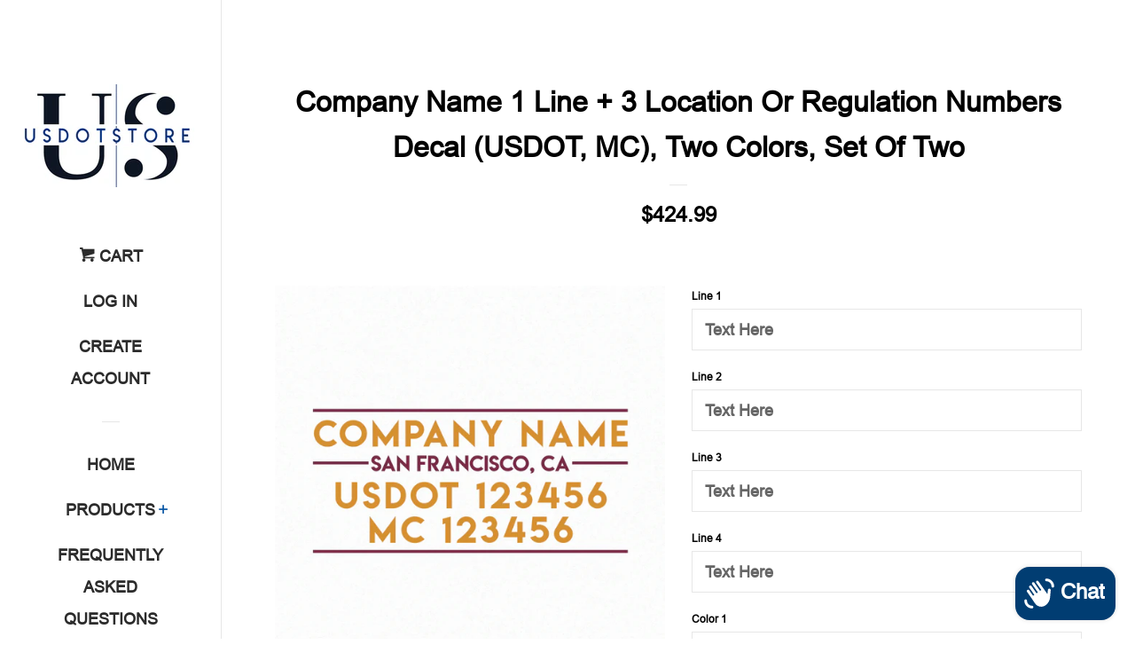

--- FILE ---
content_type: text/html; charset=utf-8
request_url: https://www.usdotstore.com/products/company-name-1-line-3-location-or-regulation-numbers-decal-usdot-mc-two-colors-set-of-two-4
body_size: 27169
content:
<!doctype html>
<!--[if lt IE 7]><html class="no-js lt-ie9 lt-ie8 lt-ie7" lang="en"> <![endif]-->
<!--[if IE 7]><html class="no-js lt-ie9 lt-ie8" lang="en"> <![endif]-->
<!--[if IE 8]><html class="no-js lt-ie9" lang="en"> <![endif]-->
<!--[if IE 9 ]><html class="ie9 no-js"> <![endif]-->
<!--[if (gt IE 9)|!(IE)]><!--> <html class="no-js"> <!--<![endif]-->
<head>
 
  <!-- Global site tag (gtag.js) - Google Ads: 783636385 -->
<script async src="https://www.googletagmanager.com/gtag/js?id=AW-783636385"></script>
<script>
  window.dataLayer = window.dataLayer || [];
  function gtag(){dataLayer.push(arguments);}
  gtag('js', new Date());

  gtag('config', 'AW-783636385');
</script>

  
  <script src="//d1liekpayvooaz.cloudfront.net/apps/customizery/customizery.js?shop=usdotstore.myshopify.com"></script>

  <!-- Basic page needs ================================================== -->
  <meta charset="utf-8">
  <meta http-equiv="X-UA-Compatible" content="IE=edge,chrome=1">

  
  <link rel="shortcut icon" href="//www.usdotstore.com/cdn/shop/files/truckpng_32x32.png?v=1613539720" type="image/png" />
  

  <!-- Title and description ================================================== -->
  <title>
  Company Name 1 Line + 3 Location Or Regulation Numbers Decal (USDOT, M &ndash; USDOTSTORE
  </title>

  
  <meta name="description" content="Add this custom truck door decal to your business and attract new customers while at the same time being up to code.    1st Step: Input your desired text in the appropriate lines 2nd Step: Select the colors 3rd Step: Add to cart   All of our products come with Free 4-Day Shipping Highest Quality Vinyl (Oracal 651, 10-y">
  

  <!-- Social meta ================================================== -->
  <!-- /snippets/social-meta-tags.liquid -->




<meta property="og:site_name" content="USDOTSTORE">
<meta property="og:url" content="https://www.usdotstore.com/products/company-name-1-line-3-location-or-regulation-numbers-decal-usdot-mc-two-colors-set-of-two-4">
<meta property="og:title" content="Company Name 1 Line + 3 Location Or Regulation Numbers Decal (USDOT, MC), Two Colors, Set Of Two">
<meta property="og:type" content="product">
<meta property="og:description" content="Add this custom truck door decal to your business and attract new customers while at the same time being up to code.    1st Step: Input your desired text in the appropriate lines 2nd Step: Select the colors 3rd Step: Add to cart   All of our products come with Free 4-Day Shipping Highest Quality Vinyl (Oracal 651, 10-y">

  <meta property="og:price:amount" content="424.99">
  <meta property="og:price:currency" content="USD">

<meta property="og:image" content="http://www.usdotstore.com/cdn/shop/products/COMPANY-NAME-1-LINE-WITH-3-LOCATION-OR-REGULATION-NUMBERS_-_SET-OF-2_-5_656be774-9265-4b85-9c0f-06f24494230f_1200x1200.gif?v=1615014674"><meta property="og:image" content="http://www.usdotstore.com/cdn/shop/products/usdotstorecolorchart_4fff5b16-997e-40ba-a685-ec4ba499729f_1200x1200.jpg?v=1615014725"><meta property="og:image" content="http://www.usdotstore.com/cdn/shop/products/usdotstoremetalliccolorchart_c1b378d3-f27d-44ff-ac61-007f283b4bec_1200x1200.jpg?v=1615014725">
<meta property="og:image:secure_url" content="https://www.usdotstore.com/cdn/shop/products/COMPANY-NAME-1-LINE-WITH-3-LOCATION-OR-REGULATION-NUMBERS_-_SET-OF-2_-5_656be774-9265-4b85-9c0f-06f24494230f_1200x1200.gif?v=1615014674"><meta property="og:image:secure_url" content="https://www.usdotstore.com/cdn/shop/products/usdotstorecolorchart_4fff5b16-997e-40ba-a685-ec4ba499729f_1200x1200.jpg?v=1615014725"><meta property="og:image:secure_url" content="https://www.usdotstore.com/cdn/shop/products/usdotstoremetalliccolorchart_c1b378d3-f27d-44ff-ac61-007f283b4bec_1200x1200.jpg?v=1615014725">


<meta name="twitter:card" content="summary_large_image">
<meta name="twitter:title" content="Company Name 1 Line + 3 Location Or Regulation Numbers Decal (USDOT, MC), Two Colors, Set Of Two">
<meta name="twitter:description" content="Add this custom truck door decal to your business and attract new customers while at the same time being up to code.    1st Step: Input your desired text in the appropriate lines 2nd Step: Select the colors 3rd Step: Add to cart   All of our products come with Free 4-Day Shipping Highest Quality Vinyl (Oracal 651, 10-y">


  <!-- Helpers ================================================== -->
  <link rel="canonical" href="https://www.usdotstore.com/products/company-name-1-line-3-location-or-regulation-numbers-decal-usdot-mc-two-colors-set-of-two-4">
  <meta name="viewport" content="width=device-width, initial-scale=1, shrink-to-fit=no">

  
    <!-- Ajaxify Cart Plugin ================================================== -->
    <link href="//www.usdotstore.com/cdn/shop/t/4/assets/ajaxify.scss.css?v=9952136373859419811753240001" rel="stylesheet" type="text/css" media="all" />
  

  <!-- CSS ================================================== -->
  <link href="//www.usdotstore.com/cdn/shop/t/4/assets/timber.scss.css?v=53677647695090372501753240290" rel="stylesheet" type="text/css" media="all" />

  <script>
    window.theme = window.theme || {};

    var theme = {
      cartType: 'drawer',
      moneyFormat: "${{amount}}",
      currentTemplate: 'product',
      variables: {
        mediaQuerySmall: 'screen and (max-width: 480px)',
        bpSmall: false
      }
    }

    document.documentElement.className = document.documentElement.className.replace('no-js', 'js');
  </script>

  <!-- Header hook for plugins ================================================== -->
  <script>window.performance && window.performance.mark && window.performance.mark('shopify.content_for_header.start');</script><meta name="google-site-verification" content="w6QL1X67nWb5-PB3g-FSflvuigm75qxQZw_Qh9lgbmk">
<meta id="shopify-digital-wallet" name="shopify-digital-wallet" content="/4135944305/digital_wallets/dialog">
<meta name="shopify-checkout-api-token" content="c308d1fd0819251a800246360f5e22f3">
<meta id="in-context-paypal-metadata" data-shop-id="4135944305" data-venmo-supported="false" data-environment="production" data-locale="en_US" data-paypal-v4="true" data-currency="USD">
<link rel="alternate" type="application/json+oembed" href="https://www.usdotstore.com/products/company-name-1-line-3-location-or-regulation-numbers-decal-usdot-mc-two-colors-set-of-two-4.oembed">
<script async="async" src="/checkouts/internal/preloads.js?locale=en-US"></script>
<link rel="preconnect" href="https://shop.app" crossorigin="anonymous">
<script async="async" src="https://shop.app/checkouts/internal/preloads.js?locale=en-US&shop_id=4135944305" crossorigin="anonymous"></script>
<script id="apple-pay-shop-capabilities" type="application/json">{"shopId":4135944305,"countryCode":"US","currencyCode":"USD","merchantCapabilities":["supports3DS"],"merchantId":"gid:\/\/shopify\/Shop\/4135944305","merchantName":"USDOTSTORE","requiredBillingContactFields":["postalAddress","email"],"requiredShippingContactFields":["postalAddress","email"],"shippingType":"shipping","supportedNetworks":["visa","masterCard","amex","discover","elo","jcb"],"total":{"type":"pending","label":"USDOTSTORE","amount":"1.00"},"shopifyPaymentsEnabled":true,"supportsSubscriptions":true}</script>
<script id="shopify-features" type="application/json">{"accessToken":"c308d1fd0819251a800246360f5e22f3","betas":["rich-media-storefront-analytics"],"domain":"www.usdotstore.com","predictiveSearch":true,"shopId":4135944305,"locale":"en"}</script>
<script>var Shopify = Shopify || {};
Shopify.shop = "usdotstore.myshopify.com";
Shopify.locale = "en";
Shopify.currency = {"active":"USD","rate":"1.0"};
Shopify.country = "US";
Shopify.theme = {"name":"Pop","id":41094250609,"schema_name":"Pop","schema_version":"7.4.0","theme_store_id":719,"role":"main"};
Shopify.theme.handle = "null";
Shopify.theme.style = {"id":null,"handle":null};
Shopify.cdnHost = "www.usdotstore.com/cdn";
Shopify.routes = Shopify.routes || {};
Shopify.routes.root = "/";</script>
<script type="module">!function(o){(o.Shopify=o.Shopify||{}).modules=!0}(window);</script>
<script>!function(o){function n(){var o=[];function n(){o.push(Array.prototype.slice.apply(arguments))}return n.q=o,n}var t=o.Shopify=o.Shopify||{};t.loadFeatures=n(),t.autoloadFeatures=n()}(window);</script>
<script>
  window.ShopifyPay = window.ShopifyPay || {};
  window.ShopifyPay.apiHost = "shop.app\/pay";
  window.ShopifyPay.redirectState = null;
</script>
<script id="shop-js-analytics" type="application/json">{"pageType":"product"}</script>
<script defer="defer" async type="module" src="//www.usdotstore.com/cdn/shopifycloud/shop-js/modules/v2/client.init-shop-cart-sync_BdyHc3Nr.en.esm.js"></script>
<script defer="defer" async type="module" src="//www.usdotstore.com/cdn/shopifycloud/shop-js/modules/v2/chunk.common_Daul8nwZ.esm.js"></script>
<script type="module">
  await import("//www.usdotstore.com/cdn/shopifycloud/shop-js/modules/v2/client.init-shop-cart-sync_BdyHc3Nr.en.esm.js");
await import("//www.usdotstore.com/cdn/shopifycloud/shop-js/modules/v2/chunk.common_Daul8nwZ.esm.js");

  window.Shopify.SignInWithShop?.initShopCartSync?.({"fedCMEnabled":true,"windoidEnabled":true});

</script>
<script>
  window.Shopify = window.Shopify || {};
  if (!window.Shopify.featureAssets) window.Shopify.featureAssets = {};
  window.Shopify.featureAssets['shop-js'] = {"shop-cart-sync":["modules/v2/client.shop-cart-sync_QYOiDySF.en.esm.js","modules/v2/chunk.common_Daul8nwZ.esm.js"],"init-fed-cm":["modules/v2/client.init-fed-cm_DchLp9rc.en.esm.js","modules/v2/chunk.common_Daul8nwZ.esm.js"],"shop-button":["modules/v2/client.shop-button_OV7bAJc5.en.esm.js","modules/v2/chunk.common_Daul8nwZ.esm.js"],"init-windoid":["modules/v2/client.init-windoid_DwxFKQ8e.en.esm.js","modules/v2/chunk.common_Daul8nwZ.esm.js"],"shop-cash-offers":["modules/v2/client.shop-cash-offers_DWtL6Bq3.en.esm.js","modules/v2/chunk.common_Daul8nwZ.esm.js","modules/v2/chunk.modal_CQq8HTM6.esm.js"],"shop-toast-manager":["modules/v2/client.shop-toast-manager_CX9r1SjA.en.esm.js","modules/v2/chunk.common_Daul8nwZ.esm.js"],"init-shop-email-lookup-coordinator":["modules/v2/client.init-shop-email-lookup-coordinator_UhKnw74l.en.esm.js","modules/v2/chunk.common_Daul8nwZ.esm.js"],"pay-button":["modules/v2/client.pay-button_DzxNnLDY.en.esm.js","modules/v2/chunk.common_Daul8nwZ.esm.js"],"avatar":["modules/v2/client.avatar_BTnouDA3.en.esm.js"],"init-shop-cart-sync":["modules/v2/client.init-shop-cart-sync_BdyHc3Nr.en.esm.js","modules/v2/chunk.common_Daul8nwZ.esm.js"],"shop-login-button":["modules/v2/client.shop-login-button_D8B466_1.en.esm.js","modules/v2/chunk.common_Daul8nwZ.esm.js","modules/v2/chunk.modal_CQq8HTM6.esm.js"],"init-customer-accounts-sign-up":["modules/v2/client.init-customer-accounts-sign-up_C8fpPm4i.en.esm.js","modules/v2/client.shop-login-button_D8B466_1.en.esm.js","modules/v2/chunk.common_Daul8nwZ.esm.js","modules/v2/chunk.modal_CQq8HTM6.esm.js"],"init-shop-for-new-customer-accounts":["modules/v2/client.init-shop-for-new-customer-accounts_CVTO0Ztu.en.esm.js","modules/v2/client.shop-login-button_D8B466_1.en.esm.js","modules/v2/chunk.common_Daul8nwZ.esm.js","modules/v2/chunk.modal_CQq8HTM6.esm.js"],"init-customer-accounts":["modules/v2/client.init-customer-accounts_dRgKMfrE.en.esm.js","modules/v2/client.shop-login-button_D8B466_1.en.esm.js","modules/v2/chunk.common_Daul8nwZ.esm.js","modules/v2/chunk.modal_CQq8HTM6.esm.js"],"shop-follow-button":["modules/v2/client.shop-follow-button_CkZpjEct.en.esm.js","modules/v2/chunk.common_Daul8nwZ.esm.js","modules/v2/chunk.modal_CQq8HTM6.esm.js"],"lead-capture":["modules/v2/client.lead-capture_BntHBhfp.en.esm.js","modules/v2/chunk.common_Daul8nwZ.esm.js","modules/v2/chunk.modal_CQq8HTM6.esm.js"],"checkout-modal":["modules/v2/client.checkout-modal_CfxcYbTm.en.esm.js","modules/v2/chunk.common_Daul8nwZ.esm.js","modules/v2/chunk.modal_CQq8HTM6.esm.js"],"shop-login":["modules/v2/client.shop-login_Da4GZ2H6.en.esm.js","modules/v2/chunk.common_Daul8nwZ.esm.js","modules/v2/chunk.modal_CQq8HTM6.esm.js"],"payment-terms":["modules/v2/client.payment-terms_MV4M3zvL.en.esm.js","modules/v2/chunk.common_Daul8nwZ.esm.js","modules/v2/chunk.modal_CQq8HTM6.esm.js"]};
</script>
<script>(function() {
  var isLoaded = false;
  function asyncLoad() {
    if (isLoaded) return;
    isLoaded = true;
    var urls = ["\/\/d1liekpayvooaz.cloudfront.net\/apps\/customizery\/customizery.js?shop=usdotstore.myshopify.com"];
    for (var i = 0; i < urls.length; i++) {
      var s = document.createElement('script');
      s.type = 'text/javascript';
      s.async = true;
      s.src = urls[i];
      var x = document.getElementsByTagName('script')[0];
      x.parentNode.insertBefore(s, x);
    }
  };
  if(window.attachEvent) {
    window.attachEvent('onload', asyncLoad);
  } else {
    window.addEventListener('load', asyncLoad, false);
  }
})();</script>
<script id="__st">var __st={"a":4135944305,"offset":-28800,"reqid":"3e39169e-1c6f-40ac-9996-41e3cdc6cf3b-1768937587","pageurl":"www.usdotstore.com\/products\/company-name-1-line-3-location-or-regulation-numbers-decal-usdot-mc-two-colors-set-of-two-4","u":"f7e405e8fff3","p":"product","rtyp":"product","rid":4366490894449};</script>
<script>window.ShopifyPaypalV4VisibilityTracking = true;</script>
<script id="captcha-bootstrap">!function(){'use strict';const t='contact',e='account',n='new_comment',o=[[t,t],['blogs',n],['comments',n],[t,'customer']],c=[[e,'customer_login'],[e,'guest_login'],[e,'recover_customer_password'],[e,'create_customer']],r=t=>t.map((([t,e])=>`form[action*='/${t}']:not([data-nocaptcha='true']) input[name='form_type'][value='${e}']`)).join(','),a=t=>()=>t?[...document.querySelectorAll(t)].map((t=>t.form)):[];function s(){const t=[...o],e=r(t);return a(e)}const i='password',u='form_key',d=['recaptcha-v3-token','g-recaptcha-response','h-captcha-response',i],f=()=>{try{return window.sessionStorage}catch{return}},m='__shopify_v',_=t=>t.elements[u];function p(t,e,n=!1){try{const o=window.sessionStorage,c=JSON.parse(o.getItem(e)),{data:r}=function(t){const{data:e,action:n}=t;return t[m]||n?{data:e,action:n}:{data:t,action:n}}(c);for(const[e,n]of Object.entries(r))t.elements[e]&&(t.elements[e].value=n);n&&o.removeItem(e)}catch(o){console.error('form repopulation failed',{error:o})}}const l='form_type',E='cptcha';function T(t){t.dataset[E]=!0}const w=window,h=w.document,L='Shopify',v='ce_forms',y='captcha';let A=!1;((t,e)=>{const n=(g='f06e6c50-85a8-45c8-87d0-21a2b65856fe',I='https://cdn.shopify.com/shopifycloud/storefront-forms-hcaptcha/ce_storefront_forms_captcha_hcaptcha.v1.5.2.iife.js',D={infoText:'Protected by hCaptcha',privacyText:'Privacy',termsText:'Terms'},(t,e,n)=>{const o=w[L][v],c=o.bindForm;if(c)return c(t,g,e,D).then(n);var r;o.q.push([[t,g,e,D],n]),r=I,A||(h.body.append(Object.assign(h.createElement('script'),{id:'captcha-provider',async:!0,src:r})),A=!0)});var g,I,D;w[L]=w[L]||{},w[L][v]=w[L][v]||{},w[L][v].q=[],w[L][y]=w[L][y]||{},w[L][y].protect=function(t,e){n(t,void 0,e),T(t)},Object.freeze(w[L][y]),function(t,e,n,w,h,L){const[v,y,A,g]=function(t,e,n){const i=e?o:[],u=t?c:[],d=[...i,...u],f=r(d),m=r(i),_=r(d.filter((([t,e])=>n.includes(e))));return[a(f),a(m),a(_),s()]}(w,h,L),I=t=>{const e=t.target;return e instanceof HTMLFormElement?e:e&&e.form},D=t=>v().includes(t);t.addEventListener('submit',(t=>{const e=I(t);if(!e)return;const n=D(e)&&!e.dataset.hcaptchaBound&&!e.dataset.recaptchaBound,o=_(e),c=g().includes(e)&&(!o||!o.value);(n||c)&&t.preventDefault(),c&&!n&&(function(t){try{if(!f())return;!function(t){const e=f();if(!e)return;const n=_(t);if(!n)return;const o=n.value;o&&e.removeItem(o)}(t);const e=Array.from(Array(32),(()=>Math.random().toString(36)[2])).join('');!function(t,e){_(t)||t.append(Object.assign(document.createElement('input'),{type:'hidden',name:u})),t.elements[u].value=e}(t,e),function(t,e){const n=f();if(!n)return;const o=[...t.querySelectorAll(`input[type='${i}']`)].map((({name:t})=>t)),c=[...d,...o],r={};for(const[a,s]of new FormData(t).entries())c.includes(a)||(r[a]=s);n.setItem(e,JSON.stringify({[m]:1,action:t.action,data:r}))}(t,e)}catch(e){console.error('failed to persist form',e)}}(e),e.submit())}));const S=(t,e)=>{t&&!t.dataset[E]&&(n(t,e.some((e=>e===t))),T(t))};for(const o of['focusin','change'])t.addEventListener(o,(t=>{const e=I(t);D(e)&&S(e,y())}));const B=e.get('form_key'),M=e.get(l),P=B&&M;t.addEventListener('DOMContentLoaded',(()=>{const t=y();if(P)for(const e of t)e.elements[l].value===M&&p(e,B);[...new Set([...A(),...v().filter((t=>'true'===t.dataset.shopifyCaptcha))])].forEach((e=>S(e,t)))}))}(h,new URLSearchParams(w.location.search),n,t,e,['guest_login'])})(!0,!0)}();</script>
<script integrity="sha256-4kQ18oKyAcykRKYeNunJcIwy7WH5gtpwJnB7kiuLZ1E=" data-source-attribution="shopify.loadfeatures" defer="defer" src="//www.usdotstore.com/cdn/shopifycloud/storefront/assets/storefront/load_feature-a0a9edcb.js" crossorigin="anonymous"></script>
<script crossorigin="anonymous" defer="defer" src="//www.usdotstore.com/cdn/shopifycloud/storefront/assets/shopify_pay/storefront-65b4c6d7.js?v=20250812"></script>
<script data-source-attribution="shopify.dynamic_checkout.dynamic.init">var Shopify=Shopify||{};Shopify.PaymentButton=Shopify.PaymentButton||{isStorefrontPortableWallets:!0,init:function(){window.Shopify.PaymentButton.init=function(){};var t=document.createElement("script");t.src="https://www.usdotstore.com/cdn/shopifycloud/portable-wallets/latest/portable-wallets.en.js",t.type="module",document.head.appendChild(t)}};
</script>
<script data-source-attribution="shopify.dynamic_checkout.buyer_consent">
  function portableWalletsHideBuyerConsent(e){var t=document.getElementById("shopify-buyer-consent"),n=document.getElementById("shopify-subscription-policy-button");t&&n&&(t.classList.add("hidden"),t.setAttribute("aria-hidden","true"),n.removeEventListener("click",e))}function portableWalletsShowBuyerConsent(e){var t=document.getElementById("shopify-buyer-consent"),n=document.getElementById("shopify-subscription-policy-button");t&&n&&(t.classList.remove("hidden"),t.removeAttribute("aria-hidden"),n.addEventListener("click",e))}window.Shopify?.PaymentButton&&(window.Shopify.PaymentButton.hideBuyerConsent=portableWalletsHideBuyerConsent,window.Shopify.PaymentButton.showBuyerConsent=portableWalletsShowBuyerConsent);
</script>
<script data-source-attribution="shopify.dynamic_checkout.cart.bootstrap">document.addEventListener("DOMContentLoaded",(function(){function t(){return document.querySelector("shopify-accelerated-checkout-cart, shopify-accelerated-checkout")}if(t())Shopify.PaymentButton.init();else{new MutationObserver((function(e,n){t()&&(Shopify.PaymentButton.init(),n.disconnect())})).observe(document.body,{childList:!0,subtree:!0})}}));
</script>
<script id='scb4127' type='text/javascript' async='' src='https://www.usdotstore.com/cdn/shopifycloud/privacy-banner/storefront-banner.js'></script><link id="shopify-accelerated-checkout-styles" rel="stylesheet" media="screen" href="https://www.usdotstore.com/cdn/shopifycloud/portable-wallets/latest/accelerated-checkout-backwards-compat.css" crossorigin="anonymous">
<style id="shopify-accelerated-checkout-cart">
        #shopify-buyer-consent {
  margin-top: 1em;
  display: inline-block;
  width: 100%;
}

#shopify-buyer-consent.hidden {
  display: none;
}

#shopify-subscription-policy-button {
  background: none;
  border: none;
  padding: 0;
  text-decoration: underline;
  font-size: inherit;
  cursor: pointer;
}

#shopify-subscription-policy-button::before {
  box-shadow: none;
}

      </style>

<script>window.performance && window.performance.mark && window.performance.mark('shopify.content_for_header.end');</script>

  
<!--[if lt IE 9]>
<script src="//cdnjs.cloudflare.com/ajax/libs/html5shiv/3.7.2/html5shiv.min.js" type="text/javascript"></script>
<![endif]-->


  
  

  
  <script src="//www.usdotstore.com/cdn/shop/t/4/assets/jquery-2.2.3.min.js?v=58211863146907186831539993875" type="text/javascript"></script>
  <script src="//www.usdotstore.com/cdn/shop/t/4/assets/modernizr.min.js?v=520786850485634651539993876" type="text/javascript"></script>

  <!--[if (gt IE 9)|!(IE)]><!--><script src="//www.usdotstore.com/cdn/shop/t/4/assets/lazysizes.min.js?v=177476512571513845041539993875" async="async"></script><!--<![endif]-->
  <!--[if lte IE 9]><script src="//www.usdotstore.com/cdn/shop/t/4/assets/lazysizes.min.js?v=177476512571513845041539993875"></script><![endif]-->

  <!--[if (gt IE 9)|!(IE)]><!--><script src="//www.usdotstore.com/cdn/shop/t/4/assets/theme.js?v=147262458241225761051602536534" defer="defer"></script><!--<![endif]-->
  <!--[if lte IE 9]><script src="//www.usdotstore.com/cdn/shop/t/4/assets/theme.js?v=147262458241225761051602536534"></script><![endif]-->

<script src="https://cdn.shopify.com/extensions/e4b3a77b-20c9-4161-b1bb-deb87046128d/inbox-1253/assets/inbox-chat-loader.js" type="text/javascript" defer="defer"></script>
<link href="https://monorail-edge.shopifysvc.com" rel="dns-prefetch">
<script>(function(){if ("sendBeacon" in navigator && "performance" in window) {try {var session_token_from_headers = performance.getEntriesByType('navigation')[0].serverTiming.find(x => x.name == '_s').description;} catch {var session_token_from_headers = undefined;}var session_cookie_matches = document.cookie.match(/_shopify_s=([^;]*)/);var session_token_from_cookie = session_cookie_matches && session_cookie_matches.length === 2 ? session_cookie_matches[1] : "";var session_token = session_token_from_headers || session_token_from_cookie || "";function handle_abandonment_event(e) {var entries = performance.getEntries().filter(function(entry) {return /monorail-edge.shopifysvc.com/.test(entry.name);});if (!window.abandonment_tracked && entries.length === 0) {window.abandonment_tracked = true;var currentMs = Date.now();var navigation_start = performance.timing.navigationStart;var payload = {shop_id: 4135944305,url: window.location.href,navigation_start,duration: currentMs - navigation_start,session_token,page_type: "product"};window.navigator.sendBeacon("https://monorail-edge.shopifysvc.com/v1/produce", JSON.stringify({schema_id: "online_store_buyer_site_abandonment/1.1",payload: payload,metadata: {event_created_at_ms: currentMs,event_sent_at_ms: currentMs}}));}}window.addEventListener('pagehide', handle_abandonment_event);}}());</script>
<script id="web-pixels-manager-setup">(function e(e,d,r,n,o){if(void 0===o&&(o={}),!Boolean(null===(a=null===(i=window.Shopify)||void 0===i?void 0:i.analytics)||void 0===a?void 0:a.replayQueue)){var i,a;window.Shopify=window.Shopify||{};var t=window.Shopify;t.analytics=t.analytics||{};var s=t.analytics;s.replayQueue=[],s.publish=function(e,d,r){return s.replayQueue.push([e,d,r]),!0};try{self.performance.mark("wpm:start")}catch(e){}var l=function(){var e={modern:/Edge?\/(1{2}[4-9]|1[2-9]\d|[2-9]\d{2}|\d{4,})\.\d+(\.\d+|)|Firefox\/(1{2}[4-9]|1[2-9]\d|[2-9]\d{2}|\d{4,})\.\d+(\.\d+|)|Chrom(ium|e)\/(9{2}|\d{3,})\.\d+(\.\d+|)|(Maci|X1{2}).+ Version\/(15\.\d+|(1[6-9]|[2-9]\d|\d{3,})\.\d+)([,.]\d+|)( \(\w+\)|)( Mobile\/\w+|) Safari\/|Chrome.+OPR\/(9{2}|\d{3,})\.\d+\.\d+|(CPU[ +]OS|iPhone[ +]OS|CPU[ +]iPhone|CPU IPhone OS|CPU iPad OS)[ +]+(15[._]\d+|(1[6-9]|[2-9]\d|\d{3,})[._]\d+)([._]\d+|)|Android:?[ /-](13[3-9]|1[4-9]\d|[2-9]\d{2}|\d{4,})(\.\d+|)(\.\d+|)|Android.+Firefox\/(13[5-9]|1[4-9]\d|[2-9]\d{2}|\d{4,})\.\d+(\.\d+|)|Android.+Chrom(ium|e)\/(13[3-9]|1[4-9]\d|[2-9]\d{2}|\d{4,})\.\d+(\.\d+|)|SamsungBrowser\/([2-9]\d|\d{3,})\.\d+/,legacy:/Edge?\/(1[6-9]|[2-9]\d|\d{3,})\.\d+(\.\d+|)|Firefox\/(5[4-9]|[6-9]\d|\d{3,})\.\d+(\.\d+|)|Chrom(ium|e)\/(5[1-9]|[6-9]\d|\d{3,})\.\d+(\.\d+|)([\d.]+$|.*Safari\/(?![\d.]+ Edge\/[\d.]+$))|(Maci|X1{2}).+ Version\/(10\.\d+|(1[1-9]|[2-9]\d|\d{3,})\.\d+)([,.]\d+|)( \(\w+\)|)( Mobile\/\w+|) Safari\/|Chrome.+OPR\/(3[89]|[4-9]\d|\d{3,})\.\d+\.\d+|(CPU[ +]OS|iPhone[ +]OS|CPU[ +]iPhone|CPU IPhone OS|CPU iPad OS)[ +]+(10[._]\d+|(1[1-9]|[2-9]\d|\d{3,})[._]\d+)([._]\d+|)|Android:?[ /-](13[3-9]|1[4-9]\d|[2-9]\d{2}|\d{4,})(\.\d+|)(\.\d+|)|Mobile Safari.+OPR\/([89]\d|\d{3,})\.\d+\.\d+|Android.+Firefox\/(13[5-9]|1[4-9]\d|[2-9]\d{2}|\d{4,})\.\d+(\.\d+|)|Android.+Chrom(ium|e)\/(13[3-9]|1[4-9]\d|[2-9]\d{2}|\d{4,})\.\d+(\.\d+|)|Android.+(UC? ?Browser|UCWEB|U3)[ /]?(15\.([5-9]|\d{2,})|(1[6-9]|[2-9]\d|\d{3,})\.\d+)\.\d+|SamsungBrowser\/(5\.\d+|([6-9]|\d{2,})\.\d+)|Android.+MQ{2}Browser\/(14(\.(9|\d{2,})|)|(1[5-9]|[2-9]\d|\d{3,})(\.\d+|))(\.\d+|)|K[Aa][Ii]OS\/(3\.\d+|([4-9]|\d{2,})\.\d+)(\.\d+|)/},d=e.modern,r=e.legacy,n=navigator.userAgent;return n.match(d)?"modern":n.match(r)?"legacy":"unknown"}(),u="modern"===l?"modern":"legacy",c=(null!=n?n:{modern:"",legacy:""})[u],f=function(e){return[e.baseUrl,"/wpm","/b",e.hashVersion,"modern"===e.buildTarget?"m":"l",".js"].join("")}({baseUrl:d,hashVersion:r,buildTarget:u}),m=function(e){var d=e.version,r=e.bundleTarget,n=e.surface,o=e.pageUrl,i=e.monorailEndpoint;return{emit:function(e){var a=e.status,t=e.errorMsg,s=(new Date).getTime(),l=JSON.stringify({metadata:{event_sent_at_ms:s},events:[{schema_id:"web_pixels_manager_load/3.1",payload:{version:d,bundle_target:r,page_url:o,status:a,surface:n,error_msg:t},metadata:{event_created_at_ms:s}}]});if(!i)return console&&console.warn&&console.warn("[Web Pixels Manager] No Monorail endpoint provided, skipping logging."),!1;try{return self.navigator.sendBeacon.bind(self.navigator)(i,l)}catch(e){}var u=new XMLHttpRequest;try{return u.open("POST",i,!0),u.setRequestHeader("Content-Type","text/plain"),u.send(l),!0}catch(e){return console&&console.warn&&console.warn("[Web Pixels Manager] Got an unhandled error while logging to Monorail."),!1}}}}({version:r,bundleTarget:l,surface:e.surface,pageUrl:self.location.href,monorailEndpoint:e.monorailEndpoint});try{o.browserTarget=l,function(e){var d=e.src,r=e.async,n=void 0===r||r,o=e.onload,i=e.onerror,a=e.sri,t=e.scriptDataAttributes,s=void 0===t?{}:t,l=document.createElement("script"),u=document.querySelector("head"),c=document.querySelector("body");if(l.async=n,l.src=d,a&&(l.integrity=a,l.crossOrigin="anonymous"),s)for(var f in s)if(Object.prototype.hasOwnProperty.call(s,f))try{l.dataset[f]=s[f]}catch(e){}if(o&&l.addEventListener("load",o),i&&l.addEventListener("error",i),u)u.appendChild(l);else{if(!c)throw new Error("Did not find a head or body element to append the script");c.appendChild(l)}}({src:f,async:!0,onload:function(){if(!function(){var e,d;return Boolean(null===(d=null===(e=window.Shopify)||void 0===e?void 0:e.analytics)||void 0===d?void 0:d.initialized)}()){var d=window.webPixelsManager.init(e)||void 0;if(d){var r=window.Shopify.analytics;r.replayQueue.forEach((function(e){var r=e[0],n=e[1],o=e[2];d.publishCustomEvent(r,n,o)})),r.replayQueue=[],r.publish=d.publishCustomEvent,r.visitor=d.visitor,r.initialized=!0}}},onerror:function(){return m.emit({status:"failed",errorMsg:"".concat(f," has failed to load")})},sri:function(e){var d=/^sha384-[A-Za-z0-9+/=]+$/;return"string"==typeof e&&d.test(e)}(c)?c:"",scriptDataAttributes:o}),m.emit({status:"loading"})}catch(e){m.emit({status:"failed",errorMsg:(null==e?void 0:e.message)||"Unknown error"})}}})({shopId: 4135944305,storefrontBaseUrl: "https://www.usdotstore.com",extensionsBaseUrl: "https://extensions.shopifycdn.com/cdn/shopifycloud/web-pixels-manager",monorailEndpoint: "https://monorail-edge.shopifysvc.com/unstable/produce_batch",surface: "storefront-renderer",enabledBetaFlags: ["2dca8a86"],webPixelsConfigList: [{"id":"511574209","configuration":"{\"config\":\"{\\\"pixel_id\\\":\\\"AW-783636385\\\",\\\"target_country\\\":\\\"US\\\",\\\"gtag_events\\\":[{\\\"type\\\":\\\"search\\\",\\\"action_label\\\":\\\"AW-783636385\\\/48TbCJ_h24sBEKGv1fUC\\\"},{\\\"type\\\":\\\"begin_checkout\\\",\\\"action_label\\\":\\\"AW-783636385\\\/HD2bCJzh24sBEKGv1fUC\\\"},{\\\"type\\\":\\\"view_item\\\",\\\"action_label\\\":[\\\"AW-783636385\\\/JzxvCJbh24sBEKGv1fUC\\\",\\\"MC-W0PNK7S03H\\\"]},{\\\"type\\\":\\\"purchase\\\",\\\"action_label\\\":[\\\"AW-783636385\\\/TdPNCJPh24sBEKGv1fUC\\\",\\\"MC-W0PNK7S03H\\\"]},{\\\"type\\\":\\\"page_view\\\",\\\"action_label\\\":[\\\"AW-783636385\\\/wknGCJDh24sBEKGv1fUC\\\",\\\"MC-W0PNK7S03H\\\"]},{\\\"type\\\":\\\"add_payment_info\\\",\\\"action_label\\\":\\\"AW-783636385\\\/kzVACKLh24sBEKGv1fUC\\\"},{\\\"type\\\":\\\"add_to_cart\\\",\\\"action_label\\\":\\\"AW-783636385\\\/Z10JCJnh24sBEKGv1fUC\\\"}],\\\"enable_monitoring_mode\\\":false}\"}","eventPayloadVersion":"v1","runtimeContext":"OPEN","scriptVersion":"b2a88bafab3e21179ed38636efcd8a93","type":"APP","apiClientId":1780363,"privacyPurposes":[],"dataSharingAdjustments":{"protectedCustomerApprovalScopes":["read_customer_address","read_customer_email","read_customer_name","read_customer_personal_data","read_customer_phone"]}},{"id":"111608001","eventPayloadVersion":"v1","runtimeContext":"LAX","scriptVersion":"1","type":"CUSTOM","privacyPurposes":["ANALYTICS"],"name":"Google Analytics tag (migrated)"},{"id":"shopify-app-pixel","configuration":"{}","eventPayloadVersion":"v1","runtimeContext":"STRICT","scriptVersion":"0450","apiClientId":"shopify-pixel","type":"APP","privacyPurposes":["ANALYTICS","MARKETING"]},{"id":"shopify-custom-pixel","eventPayloadVersion":"v1","runtimeContext":"LAX","scriptVersion":"0450","apiClientId":"shopify-pixel","type":"CUSTOM","privacyPurposes":["ANALYTICS","MARKETING"]}],isMerchantRequest: false,initData: {"shop":{"name":"USDOTSTORE","paymentSettings":{"currencyCode":"USD"},"myshopifyDomain":"usdotstore.myshopify.com","countryCode":"US","storefrontUrl":"https:\/\/www.usdotstore.com"},"customer":null,"cart":null,"checkout":null,"productVariants":[{"price":{"amount":424.99,"currencyCode":"USD"},"product":{"title":"Company Name 1 Line + 3 Location Or Regulation Numbers Decal (USDOT, MC), Two Colors, Set Of Two","vendor":"USDOT TRUCK LETTERING","id":"4366490894449","untranslatedTitle":"Company Name 1 Line + 3 Location Or Regulation Numbers Decal (USDOT, MC), Two Colors, Set Of Two","url":"\/products\/company-name-1-line-3-location-or-regulation-numbers-decal-usdot-mc-two-colors-set-of-two-4","type":""},"id":"31266964734065","image":{"src":"\/\/www.usdotstore.com\/cdn\/shop\/products\/COMPANY-NAME-1-LINE-WITH-3-LOCATION-OR-REGULATION-NUMBERS_-_SET-OF-2_-5_656be774-9265-4b85-9c0f-06f24494230f.gif?v=1615014674"},"sku":null,"title":"Default Title","untranslatedTitle":"Default Title"}],"purchasingCompany":null},},"https://www.usdotstore.com/cdn","fcfee988w5aeb613cpc8e4bc33m6693e112",{"modern":"","legacy":""},{"shopId":"4135944305","storefrontBaseUrl":"https:\/\/www.usdotstore.com","extensionBaseUrl":"https:\/\/extensions.shopifycdn.com\/cdn\/shopifycloud\/web-pixels-manager","surface":"storefront-renderer","enabledBetaFlags":"[\"2dca8a86\"]","isMerchantRequest":"false","hashVersion":"fcfee988w5aeb613cpc8e4bc33m6693e112","publish":"custom","events":"[[\"page_viewed\",{}],[\"product_viewed\",{\"productVariant\":{\"price\":{\"amount\":424.99,\"currencyCode\":\"USD\"},\"product\":{\"title\":\"Company Name 1 Line + 3 Location Or Regulation Numbers Decal (USDOT, MC), Two Colors, Set Of Two\",\"vendor\":\"USDOT TRUCK LETTERING\",\"id\":\"4366490894449\",\"untranslatedTitle\":\"Company Name 1 Line + 3 Location Or Regulation Numbers Decal (USDOT, MC), Two Colors, Set Of Two\",\"url\":\"\/products\/company-name-1-line-3-location-or-regulation-numbers-decal-usdot-mc-two-colors-set-of-two-4\",\"type\":\"\"},\"id\":\"31266964734065\",\"image\":{\"src\":\"\/\/www.usdotstore.com\/cdn\/shop\/products\/COMPANY-NAME-1-LINE-WITH-3-LOCATION-OR-REGULATION-NUMBERS_-_SET-OF-2_-5_656be774-9265-4b85-9c0f-06f24494230f.gif?v=1615014674\"},\"sku\":null,\"title\":\"Default Title\",\"untranslatedTitle\":\"Default Title\"}}]]"});</script><script>
  window.ShopifyAnalytics = window.ShopifyAnalytics || {};
  window.ShopifyAnalytics.meta = window.ShopifyAnalytics.meta || {};
  window.ShopifyAnalytics.meta.currency = 'USD';
  var meta = {"product":{"id":4366490894449,"gid":"gid:\/\/shopify\/Product\/4366490894449","vendor":"USDOT TRUCK LETTERING","type":"","handle":"company-name-1-line-3-location-or-regulation-numbers-decal-usdot-mc-two-colors-set-of-two-4","variants":[{"id":31266964734065,"price":42499,"name":"Company Name 1 Line + 3 Location Or Regulation Numbers Decal (USDOT, MC), Two Colors, Set Of Two","public_title":null,"sku":null}],"remote":false},"page":{"pageType":"product","resourceType":"product","resourceId":4366490894449,"requestId":"3e39169e-1c6f-40ac-9996-41e3cdc6cf3b-1768937587"}};
  for (var attr in meta) {
    window.ShopifyAnalytics.meta[attr] = meta[attr];
  }
</script>
<script class="analytics">
  (function () {
    var customDocumentWrite = function(content) {
      var jquery = null;

      if (window.jQuery) {
        jquery = window.jQuery;
      } else if (window.Checkout && window.Checkout.$) {
        jquery = window.Checkout.$;
      }

      if (jquery) {
        jquery('body').append(content);
      }
    };

    var hasLoggedConversion = function(token) {
      if (token) {
        return document.cookie.indexOf('loggedConversion=' + token) !== -1;
      }
      return false;
    }

    var setCookieIfConversion = function(token) {
      if (token) {
        var twoMonthsFromNow = new Date(Date.now());
        twoMonthsFromNow.setMonth(twoMonthsFromNow.getMonth() + 2);

        document.cookie = 'loggedConversion=' + token + '; expires=' + twoMonthsFromNow;
      }
    }

    var trekkie = window.ShopifyAnalytics.lib = window.trekkie = window.trekkie || [];
    if (trekkie.integrations) {
      return;
    }
    trekkie.methods = [
      'identify',
      'page',
      'ready',
      'track',
      'trackForm',
      'trackLink'
    ];
    trekkie.factory = function(method) {
      return function() {
        var args = Array.prototype.slice.call(arguments);
        args.unshift(method);
        trekkie.push(args);
        return trekkie;
      };
    };
    for (var i = 0; i < trekkie.methods.length; i++) {
      var key = trekkie.methods[i];
      trekkie[key] = trekkie.factory(key);
    }
    trekkie.load = function(config) {
      trekkie.config = config || {};
      trekkie.config.initialDocumentCookie = document.cookie;
      var first = document.getElementsByTagName('script')[0];
      var script = document.createElement('script');
      script.type = 'text/javascript';
      script.onerror = function(e) {
        var scriptFallback = document.createElement('script');
        scriptFallback.type = 'text/javascript';
        scriptFallback.onerror = function(error) {
                var Monorail = {
      produce: function produce(monorailDomain, schemaId, payload) {
        var currentMs = new Date().getTime();
        var event = {
          schema_id: schemaId,
          payload: payload,
          metadata: {
            event_created_at_ms: currentMs,
            event_sent_at_ms: currentMs
          }
        };
        return Monorail.sendRequest("https://" + monorailDomain + "/v1/produce", JSON.stringify(event));
      },
      sendRequest: function sendRequest(endpointUrl, payload) {
        // Try the sendBeacon API
        if (window && window.navigator && typeof window.navigator.sendBeacon === 'function' && typeof window.Blob === 'function' && !Monorail.isIos12()) {
          var blobData = new window.Blob([payload], {
            type: 'text/plain'
          });

          if (window.navigator.sendBeacon(endpointUrl, blobData)) {
            return true;
          } // sendBeacon was not successful

        } // XHR beacon

        var xhr = new XMLHttpRequest();

        try {
          xhr.open('POST', endpointUrl);
          xhr.setRequestHeader('Content-Type', 'text/plain');
          xhr.send(payload);
        } catch (e) {
          console.log(e);
        }

        return false;
      },
      isIos12: function isIos12() {
        return window.navigator.userAgent.lastIndexOf('iPhone; CPU iPhone OS 12_') !== -1 || window.navigator.userAgent.lastIndexOf('iPad; CPU OS 12_') !== -1;
      }
    };
    Monorail.produce('monorail-edge.shopifysvc.com',
      'trekkie_storefront_load_errors/1.1',
      {shop_id: 4135944305,
      theme_id: 41094250609,
      app_name: "storefront",
      context_url: window.location.href,
      source_url: "//www.usdotstore.com/cdn/s/trekkie.storefront.cd680fe47e6c39ca5d5df5f0a32d569bc48c0f27.min.js"});

        };
        scriptFallback.async = true;
        scriptFallback.src = '//www.usdotstore.com/cdn/s/trekkie.storefront.cd680fe47e6c39ca5d5df5f0a32d569bc48c0f27.min.js';
        first.parentNode.insertBefore(scriptFallback, first);
      };
      script.async = true;
      script.src = '//www.usdotstore.com/cdn/s/trekkie.storefront.cd680fe47e6c39ca5d5df5f0a32d569bc48c0f27.min.js';
      first.parentNode.insertBefore(script, first);
    };
    trekkie.load(
      {"Trekkie":{"appName":"storefront","development":false,"defaultAttributes":{"shopId":4135944305,"isMerchantRequest":null,"themeId":41094250609,"themeCityHash":"132965302495016319","contentLanguage":"en","currency":"USD","eventMetadataId":"48acb744-c7c1-41ab-83c7-6edad310b3fd"},"isServerSideCookieWritingEnabled":true,"monorailRegion":"shop_domain","enabledBetaFlags":["65f19447"]},"Session Attribution":{},"S2S":{"facebookCapiEnabled":false,"source":"trekkie-storefront-renderer","apiClientId":580111}}
    );

    var loaded = false;
    trekkie.ready(function() {
      if (loaded) return;
      loaded = true;

      window.ShopifyAnalytics.lib = window.trekkie;

      var originalDocumentWrite = document.write;
      document.write = customDocumentWrite;
      try { window.ShopifyAnalytics.merchantGoogleAnalytics.call(this); } catch(error) {};
      document.write = originalDocumentWrite;

      window.ShopifyAnalytics.lib.page(null,{"pageType":"product","resourceType":"product","resourceId":4366490894449,"requestId":"3e39169e-1c6f-40ac-9996-41e3cdc6cf3b-1768937587","shopifyEmitted":true});

      var match = window.location.pathname.match(/checkouts\/(.+)\/(thank_you|post_purchase)/)
      var token = match? match[1]: undefined;
      if (!hasLoggedConversion(token)) {
        setCookieIfConversion(token);
        window.ShopifyAnalytics.lib.track("Viewed Product",{"currency":"USD","variantId":31266964734065,"productId":4366490894449,"productGid":"gid:\/\/shopify\/Product\/4366490894449","name":"Company Name 1 Line + 3 Location Or Regulation Numbers Decal (USDOT, MC), Two Colors, Set Of Two","price":"424.99","sku":null,"brand":"USDOT TRUCK LETTERING","variant":null,"category":"","nonInteraction":true,"remote":false},undefined,undefined,{"shopifyEmitted":true});
      window.ShopifyAnalytics.lib.track("monorail:\/\/trekkie_storefront_viewed_product\/1.1",{"currency":"USD","variantId":31266964734065,"productId":4366490894449,"productGid":"gid:\/\/shopify\/Product\/4366490894449","name":"Company Name 1 Line + 3 Location Or Regulation Numbers Decal (USDOT, MC), Two Colors, Set Of Two","price":"424.99","sku":null,"brand":"USDOT TRUCK LETTERING","variant":null,"category":"","nonInteraction":true,"remote":false,"referer":"https:\/\/www.usdotstore.com\/products\/company-name-1-line-3-location-or-regulation-numbers-decal-usdot-mc-two-colors-set-of-two-4"});
      }
    });


        var eventsListenerScript = document.createElement('script');
        eventsListenerScript.async = true;
        eventsListenerScript.src = "//www.usdotstore.com/cdn/shopifycloud/storefront/assets/shop_events_listener-3da45d37.js";
        document.getElementsByTagName('head')[0].appendChild(eventsListenerScript);

})();</script>
  <script>
  if (!window.ga || (window.ga && typeof window.ga !== 'function')) {
    window.ga = function ga() {
      (window.ga.q = window.ga.q || []).push(arguments);
      if (window.Shopify && window.Shopify.analytics && typeof window.Shopify.analytics.publish === 'function') {
        window.Shopify.analytics.publish("ga_stub_called", {}, {sendTo: "google_osp_migration"});
      }
      console.error("Shopify's Google Analytics stub called with:", Array.from(arguments), "\nSee https://help.shopify.com/manual/promoting-marketing/pixels/pixel-migration#google for more information.");
    };
    if (window.Shopify && window.Shopify.analytics && typeof window.Shopify.analytics.publish === 'function') {
      window.Shopify.analytics.publish("ga_stub_initialized", {}, {sendTo: "google_osp_migration"});
    }
  }
</script>
<script
  defer
  src="https://www.usdotstore.com/cdn/shopifycloud/perf-kit/shopify-perf-kit-3.0.4.min.js"
  data-application="storefront-renderer"
  data-shop-id="4135944305"
  data-render-region="gcp-us-central1"
  data-page-type="product"
  data-theme-instance-id="41094250609"
  data-theme-name="Pop"
  data-theme-version="7.4.0"
  data-monorail-region="shop_domain"
  data-resource-timing-sampling-rate="10"
  data-shs="true"
  data-shs-beacon="true"
  data-shs-export-with-fetch="true"
  data-shs-logs-sample-rate="1"
  data-shs-beacon-endpoint="https://www.usdotstore.com/api/collect"
></script>
</head>


<body id="company-name-1-line-3-location-or-regulation-numbers-decal-usdot-m" class="template-product" >

  <div id="shopify-section-header" class="shopify-section">





<style>
.site-header {
  
    border-bottom: 1px solid #e7e7e7;
  
}

@media screen and (max-width: 1024px) {
  .site-header {
    height: 80px;
  }
}


  @media screen and (min-width: 1025px) {
    .site-header {
      border-right: 1px solid #e7e7e7;
      border-width: 0 1px 0 0;
    }
  }


@media screen and (min-width: 1025px) {
  .main-content {
    margin: 90px 0 0 0;
  }

  .site-header {
    height: 100%;
    width: 250px;
    overflow-y: auto;
    left: 0;
    position: fixed;
  }
}

.nav-mobile {
  width: 250px;
}

.page-move--nav .page-element {
  left: 250px;
}

@media screen and (min-width: 1025px) {
  .page-wrapper {
    left: 250px;
    width: calc(100% - 250px);
  }
}

.supports-csstransforms .page-move--nav .page-element {
  left: 0;
  -webkit-transform: translateX(250px);
  -moz-transform: translateX(250px);
  -ms-transform: translateX(250px);
  -o-transform: translateX(250px);
  transform: translateX(250px);
}

@media screen and (min-width: 1025px) {
  .supports-csstransforms .page-move--cart .site-header  {
    left: -250px;
  }
  .supports-csstransforms .page-move--cart .page-wrapper {
    left: calc(250px / 2);
    transform: translateX(calc(-50% + (250px / 2)));
  }
}

@media screen and (max-width: 1024px) {
  .page-wrapper {
    top: 80px;
  }
}

.page-move--nav .ajaxify-drawer {
  right: -250px;
}

.supports-csstransforms .page-move--nav .ajaxify-drawer {
  right: 0;
  -webkit-transform: translateX(250px);
  -moz-transform: translateX(250px);
  -ms-transform: translateX(250px);
  -o-transform: translateX(250px);
  transform: translateX(250px);
}

@media screen and (max-width: 1024px) {
  .header-logo img {
    max-height: 50px;
  }
}

@media screen and (min-width: 1025px) {
  .header-logo img {
    max-height: none;
  }
}

.nav-bar {
  height: 80px;
}

@media screen and (max-width: 1024px) {
  .cart-toggle,
  .nav-toggle {
    height: 80px;
  }
}
</style>



<div class="nav-mobile">
  <nav class="nav-bar" role="navigation">
    <div class="wrapper">
      



<ul class="site-nav" id="accessibleNav">
  
    
      
        <li>
          <a href="/" class="site-nav__link site-nav__linknodrop">
            Home
          </a>
        </li>
      
    
  
    
      
      

      

      <li class="site-nav--has-dropdown">
        <div class="grid--full">
          <div class="grid-item large--one-whole">
            <a href="/collections/all" class="site-nav__linkdrop site-nav__label icon-fallback-text">
              Products
            </a>
            <button type="button" class="btn btn--no-focus site-nav__dropdown-icon--open site-nav__dropdown-toggle icon-fallback-text medium-down--hide" aria-haspopup="true" aria-expanded="false" aria-label="Products Menu">
              <span class="icon icon-plus" aria-hidden="true"></span>
            </button>
            <button type="button" class="btn btn--no-focus site-nav__dropdown-icon--open site-nav__dropdown-toggle site-nav__linkdroparrow large--hide icon-fallback-text" aria-haspopup="true" aria-expanded="false" aria-label="Products Menu">
              <span class="icon icon-chevron-down" aria-hidden="true"></span>
            </button>
          </div>
        </div>
        <ul class="site-nav__dropdown">
          
            
              <li>
                <a href="/collections/all" class="site-nav__link">
                  All Products
                </a>
              </li>
            
          
            
              <li>
                <a href="/collections" class="site-nav__link">
                  All Collections
                </a>
              </li>
            
          
            
              <li>
                <a href="/collections/usdot-mc-gvw-vin-ca-txdot-regulation-decals" class="site-nav__link">
                  USDOT, MC, GVW, VIN, CA, TXDOT, &amp; Regulation Decals
                </a>
              </li>
            
          
            
              <li>
                <a href="/collections/single-product-usdot" class="site-nav__link">
                  Live Preview USDOT Creator Interface
                </a>
              </li>
            
          
            
              <li>
                <a href="/collections/company-name-1-line-1-curved-location-or-regulation" class="site-nav__link">
                  Company Name + 1 Location or Regulation Number
                </a>
              </li>
            
          
            
              <li>
                <a href="/collections/company-name-2-location-or-regulation-numbers" class="site-nav__link">
                  Company Name + 2 Location or Regulation Numbers
                </a>
              </li>
            
          
            
              <li>
                <a href="/collections/company-name-3-location-or-regulation-numbers" class="site-nav__link">
                  Company Name + 3 Location or Regulation Numbers
                </a>
              </li>
            
          
            
              <li>
                <a href="/collections/company-name-5-location-or-regulation-numbers" class="site-nav__link">
                  Company Name + 5 Location or Regulation Numbers
                </a>
              </li>
            
          
            
              <li>
                <a href="/collections/1-line-decals" class="site-nav__link">
                  1 Line Decals
                </a>
              </li>
            
          
            
              <li>
                <a href="/collections/2-line-decals" class="site-nav__link">
                  2 Line Decals
                </a>
              </li>
            
          
            
              <li>
                <a href="/collections/3-line-decals" class="site-nav__link">
                  3 Line Decals
                </a>
              </li>
            
          
            
              <li>
                <a href="https://www.usdotstore.com/collections/basic-decals" class="site-nav__link">
                  Basic Decals
                </a>
              </li>
            
          
            
              <li>
                <a href="https://www.usdotstore.com/collections/our-designer-collection" class="site-nav__link">
                  Our Designer Collection
                </a>
              </li>
            
          
            
              <li>
                <a href="/collections/two-colors-regulation-numbers-decals" class="site-nav__link">
                  Two Colors Regulation Numbers Decals
                </a>
              </li>
            
          
            
              <li>
                <a href="/collections/us-dot-mc-ca-gvw-kyu-vin-truck-cab-set-decal-stickers" class="site-nav__link">
                  US DOT, MC, CA, GVW, KYU, VIN Truck Cab Set Decal Stickers
                </a>
              </li>
            
          
            
              <li>
                <a href="/collections/usdot-magnetic-signs-us-dot-magnets" class="site-nav__link">
                  USDOT Magnetic Signs | US DOT Magnets
                </a>
              </li>
            
          
            
              <li>
                <a href="/collections/us-dot-number-by-state" class="site-nav__link">
                  US DOT Number By State
                </a>
              </li>
            
          
            
              <li>
                <a href="/collections/contractor-numbers" class="site-nav__link">
                  Contractor Numbers
                </a>
              </li>
            
          
            
              <li>
                <a href="/collections/our-designer-collection" class="site-nav__link">
                  Our Designer Collection
                </a>
              </li>
            
          
            
              <li>
                <a href="/collections/company-name-5-location-or-regulation-numbers" class="site-nav__link">
                  Custom Company Name with USDOT Regulation Numbers On The Side
                </a>
              </li>
            
          
            
              <li>
                <a href="/collections/western-style-usdot-truck-lettering-decal-sticker-templates" class="site-nav__link">
                  Western Style USDOT Truck Lettering Decal Sticker Templates
                </a>
              </li>
            
          
            
              <li>
                <a href="/collections/required-truck-numbers" class="site-nav__link">
                  Required Truck Numbers
                </a>
              </li>
            
          
            
              <li>
                <a href="/collections/boat-registration-number-sticker-lettering-decal" class="site-nav__link">
                  Boat Registration Number Sticker Lettering Decal
                </a>
              </li>
            
          
            
              <li>
                <a href="/collections/shipping-container-signage-for-compliance" class="site-nav__link">
                  Shipping Container Signage for Compliance
                </a>
              </li>
            
          
        </ul>
      </li>
    
  
    
      
        <li>
          <a href="/pages/frequently-asked-questions" class="site-nav__link">
            Frequently Asked Questions
          </a>
        </li>
      
    
  
    
      
        <li>
          <a href="/pages/example-of-usdot-lettering-on-truck-door" class="site-nav__link">
            Example of USDOT Lettering on Truck Door
          </a>
        </li>
      
    
  
    
      
        <li>
          <a href="/pages/usdot-lettering-guidelines" class="site-nav__link">
            USDOT Lettering Guidelines
          </a>
        </li>
      
    
  
    
      
        <li>
          <a href="/blogs/usdot-store-lettering-guide/us-dot-number-decal-sticker-regulations-requirements-information-video" class="site-nav__link">
            US DOT Number Decal Sticker Regulations Requirements Information Video
          </a>
        </li>
      
    
  
    
      
        <li>
          <a href="/pages/us-dot-truck-lettering-decals-stickers" class="site-nav__link">
            DOT Decals for Trucks Information | US DOT Truck Lettering Decals & Stickers Guide
          </a>
        </li>
      
    
  
    
      
        <li>
          <a href="/pages/do-dot-numbers-have-to-be-on-the-door" class="site-nav__link">
            Do DOT Numbers Have TO Be On The Door?
          </a>
        </li>
      
    
  
    
      
        <li>
          <a href="/blogs/usdot-decals-blog" class="site-nav__link">
            USDOT Decals Blog
          </a>
        </li>
      
    
  
    
      
        <li>
          <a href="/pages/about-us" class="site-nav__link">
            About Us
          </a>
        </li>
      
    
  
    
      
        <li>
          <a href="/pages/contact-us" class="site-nav__link">
            Contact Us
          </a>
        </li>
      
    
  
  
    
      <li class="large--hide">
        <a href="/account/login" class="site-nav__link">Log in</a>
      </li>
      <li class="large--hide">
        <a href="/account/register" class="site-nav__link">Create account</a>
      </li>
    
  
</ul>

    </div>
  </nav>
</div>

<header class="site-header page-element" role="banner" data-section-id="header" data-section-type="header">
  <div class="nav-bar grid--full large--hide">

    <div class="grid-item one-quarter">
      <button type="button" class="text-link nav-toggle" id="navToggle" aria-expanded="false" aria-controls="accessibleNav">
        <div class="table-contain">
          <div class="table-contain__inner">
            <span class="icon-fallback-text">
              <span class="icon icon-hamburger" aria-hidden="true"></span>
              <span class="fallback-text">Menu</span>
            </span>
          </div>
        </div>
      </button>
    </div>

    <div class="grid-item two-quarters">

      <div class="table-contain">
        <div class="table-contain__inner">

        
          <div class="h1 header-logo" itemscope itemtype="http://schema.org/Organization">
        

        
          <a href="/" itemprop="url">
            <img src="//www.usdotstore.com/cdn/shop/files/usdot_store_450x.jpg?v=1613530638" alt="USDOTSTORE" itemprop="logo">
          </a>
        

        
          </div>
        

        </div>
      </div>

    </div>

    <div class="grid-item one-quarter">
      <a href="/cart" class="cart-toggle">
      <div class="table-contain">
        <div class="table-contain__inner">
          <span class="icon-fallback-text">
            <span class="icon icon-cart" aria-hidden="true"></span>
            <span class="fallback-text">Cart</span>
          </span>
        </div>
      </div>
      </a>
    </div>

  </div>

  <div class="wrapper">

    
    <div class="grid--full">
      <div class="grid-item medium-down--hide">
      
        <div class="h1 header-logo" itemscope itemtype="http://schema.org/Organization">
      

      
        
        
<style>
  
  
  @media screen and (min-width: 480px) { 
    #Logo-header {
      max-width: 195px;
      max-height: 115.70783132530121px;
    }
    #LogoWrapper-header {
      max-width: 195px;
    }
   } 
  
  
    
    @media screen and (max-width: 479px) {
      #Logo-header {
        max-width: 450px;
        max-height: 450px;
      }
      #LogoWrapper-header {
        max-width: 450px;
      }
    }
  
</style>


        <div id="LogoWrapper-header" class="logo-wrapper js">
          <a href="/" itemprop="url" style="padding-top:59.33734939759037%;">
            <img id="Logo-header"
                 class="logo lazyload"
                 data-src="//www.usdotstore.com/cdn/shop/files/usdot_store_{width}x.jpg?v=1613530638"
                 data-widths="[195, 380, 575, 720, 900, 1080, 1296, 1512, 1728, 2048]"
                 data-aspectratio=""
                 data-sizes="auto"
                 alt="USDOTSTORE"
                 itemprop="logo">
          </a>
        </div>

        <noscript>
          <a href="/" itemprop="url">
            <img src="//www.usdotstore.com/cdn/shop/files/usdot_store_450x.jpg?v=1613530638" alt="USDOTSTORE" itemprop="logo">
          </a>
        </noscript>
      

      
        </div>
      
      </div>
    </div>

    

    <div class="medium-down--hide">
      <ul class="site-nav">
        <li>
          <a href="/cart" class="cart-toggle site-nav__link">
            <span class="icon icon-cart" aria-hidden="true"></span>
            Cart
            <span id="cartCount" class="hidden-count">(0)</span>
          </a>
        </li>
        
          
            <li>
              <a href="/account/login" class="site-nav__link">Log in</a>
            </li>
            <li>
              <a href="/account/register" class="site-nav__link">Create account</a>
            </li>
          
        
      </ul>

      <hr class="hr--small">
    </div>

    

    <nav class="medium-down--hide" role="navigation">
      



<ul class="site-nav" id="accessibleNav">
  
    
      
        <li>
          <a href="/" class="site-nav__link site-nav__linknodrop">
            Home
          </a>
        </li>
      
    
  
    
      
      

      

      <li class="site-nav--has-dropdown">
        <div class="grid--full">
          <div class="grid-item large--one-whole">
            <a href="/collections/all" class="site-nav__linkdrop site-nav__label icon-fallback-text">
              Products
            </a>
            <button type="button" class="btn btn--no-focus site-nav__dropdown-icon--open site-nav__dropdown-toggle icon-fallback-text medium-down--hide" aria-haspopup="true" aria-expanded="false" aria-label="Products Menu">
              <span class="icon icon-plus" aria-hidden="true"></span>
            </button>
            <button type="button" class="btn btn--no-focus site-nav__dropdown-icon--open site-nav__dropdown-toggle site-nav__linkdroparrow large--hide icon-fallback-text" aria-haspopup="true" aria-expanded="false" aria-label="Products Menu">
              <span class="icon icon-chevron-down" aria-hidden="true"></span>
            </button>
          </div>
        </div>
        <ul class="site-nav__dropdown">
          
            
              <li>
                <a href="/collections/all" class="site-nav__link">
                  All Products
                </a>
              </li>
            
          
            
              <li>
                <a href="/collections" class="site-nav__link">
                  All Collections
                </a>
              </li>
            
          
            
              <li>
                <a href="/collections/usdot-mc-gvw-vin-ca-txdot-regulation-decals" class="site-nav__link">
                  USDOT, MC, GVW, VIN, CA, TXDOT, &amp; Regulation Decals
                </a>
              </li>
            
          
            
              <li>
                <a href="/collections/single-product-usdot" class="site-nav__link">
                  Live Preview USDOT Creator Interface
                </a>
              </li>
            
          
            
              <li>
                <a href="/collections/company-name-1-line-1-curved-location-or-regulation" class="site-nav__link">
                  Company Name + 1 Location or Regulation Number
                </a>
              </li>
            
          
            
              <li>
                <a href="/collections/company-name-2-location-or-regulation-numbers" class="site-nav__link">
                  Company Name + 2 Location or Regulation Numbers
                </a>
              </li>
            
          
            
              <li>
                <a href="/collections/company-name-3-location-or-regulation-numbers" class="site-nav__link">
                  Company Name + 3 Location or Regulation Numbers
                </a>
              </li>
            
          
            
              <li>
                <a href="/collections/company-name-5-location-or-regulation-numbers" class="site-nav__link">
                  Company Name + 5 Location or Regulation Numbers
                </a>
              </li>
            
          
            
              <li>
                <a href="/collections/1-line-decals" class="site-nav__link">
                  1 Line Decals
                </a>
              </li>
            
          
            
              <li>
                <a href="/collections/2-line-decals" class="site-nav__link">
                  2 Line Decals
                </a>
              </li>
            
          
            
              <li>
                <a href="/collections/3-line-decals" class="site-nav__link">
                  3 Line Decals
                </a>
              </li>
            
          
            
              <li>
                <a href="https://www.usdotstore.com/collections/basic-decals" class="site-nav__link">
                  Basic Decals
                </a>
              </li>
            
          
            
              <li>
                <a href="https://www.usdotstore.com/collections/our-designer-collection" class="site-nav__link">
                  Our Designer Collection
                </a>
              </li>
            
          
            
              <li>
                <a href="/collections/two-colors-regulation-numbers-decals" class="site-nav__link">
                  Two Colors Regulation Numbers Decals
                </a>
              </li>
            
          
            
              <li>
                <a href="/collections/us-dot-mc-ca-gvw-kyu-vin-truck-cab-set-decal-stickers" class="site-nav__link">
                  US DOT, MC, CA, GVW, KYU, VIN Truck Cab Set Decal Stickers
                </a>
              </li>
            
          
            
              <li>
                <a href="/collections/usdot-magnetic-signs-us-dot-magnets" class="site-nav__link">
                  USDOT Magnetic Signs | US DOT Magnets
                </a>
              </li>
            
          
            
              <li>
                <a href="/collections/us-dot-number-by-state" class="site-nav__link">
                  US DOT Number By State
                </a>
              </li>
            
          
            
              <li>
                <a href="/collections/contractor-numbers" class="site-nav__link">
                  Contractor Numbers
                </a>
              </li>
            
          
            
              <li>
                <a href="/collections/our-designer-collection" class="site-nav__link">
                  Our Designer Collection
                </a>
              </li>
            
          
            
              <li>
                <a href="/collections/company-name-5-location-or-regulation-numbers" class="site-nav__link">
                  Custom Company Name with USDOT Regulation Numbers On The Side
                </a>
              </li>
            
          
            
              <li>
                <a href="/collections/western-style-usdot-truck-lettering-decal-sticker-templates" class="site-nav__link">
                  Western Style USDOT Truck Lettering Decal Sticker Templates
                </a>
              </li>
            
          
            
              <li>
                <a href="/collections/required-truck-numbers" class="site-nav__link">
                  Required Truck Numbers
                </a>
              </li>
            
          
            
              <li>
                <a href="/collections/boat-registration-number-sticker-lettering-decal" class="site-nav__link">
                  Boat Registration Number Sticker Lettering Decal
                </a>
              </li>
            
          
            
              <li>
                <a href="/collections/shipping-container-signage-for-compliance" class="site-nav__link">
                  Shipping Container Signage for Compliance
                </a>
              </li>
            
          
        </ul>
      </li>
    
  
    
      
        <li>
          <a href="/pages/frequently-asked-questions" class="site-nav__link">
            Frequently Asked Questions
          </a>
        </li>
      
    
  
    
      
        <li>
          <a href="/pages/example-of-usdot-lettering-on-truck-door" class="site-nav__link">
            Example of USDOT Lettering on Truck Door
          </a>
        </li>
      
    
  
    
      
        <li>
          <a href="/pages/usdot-lettering-guidelines" class="site-nav__link">
            USDOT Lettering Guidelines
          </a>
        </li>
      
    
  
    
      
        <li>
          <a href="/blogs/usdot-store-lettering-guide/us-dot-number-decal-sticker-regulations-requirements-information-video" class="site-nav__link">
            US DOT Number Decal Sticker Regulations Requirements Information Video
          </a>
        </li>
      
    
  
    
      
        <li>
          <a href="/pages/us-dot-truck-lettering-decals-stickers" class="site-nav__link">
            DOT Decals for Trucks Information | US DOT Truck Lettering Decals & Stickers Guide
          </a>
        </li>
      
    
  
    
      
        <li>
          <a href="/pages/do-dot-numbers-have-to-be-on-the-door" class="site-nav__link">
            Do DOT Numbers Have TO Be On The Door?
          </a>
        </li>
      
    
  
    
      
        <li>
          <a href="/blogs/usdot-decals-blog" class="site-nav__link">
            USDOT Decals Blog
          </a>
        </li>
      
    
  
    
      
        <li>
          <a href="/pages/about-us" class="site-nav__link">
            About Us
          </a>
        </li>
      
    
  
    
      
        <li>
          <a href="/pages/contact-us" class="site-nav__link">
            Contact Us
          </a>
        </li>
      
    
  
  
    
      <li class="large--hide">
        <a href="/account/login" class="site-nav__link">Log in</a>
      </li>
      <li class="large--hide">
        <a href="/account/register" class="site-nav__link">Create account</a>
      </li>
    
  
</ul>

    </nav>

  </div>
</header>




</div>

  <div class="page-wrapper page-element">

    <div id="shopify-section-announcement-bar" class="shopify-section">
  





</div>

    <main class="main-content" role="main">
      <div class="wrapper">

        <!-- /templates/product.liquid -->


<div id="shopify-section-product-template" class="shopify-section">





<div itemscope itemtype="http://schema.org/Product" id="ProductSection" data-section-id="product-template" data-section-type="product-template" data-zoom-enable="true" data-enable-history-state="true">

  <div class="product-single__header text-center">
    <meta itemprop="url" content="https://www.usdotstore.com/products/company-name-1-line-3-location-or-regulation-numbers-decal-usdot-mc-two-colors-set-of-two-4">
    <meta itemprop="image" content="//www.usdotstore.com/cdn/shop/products/COMPANY-NAME-1-LINE-WITH-3-LOCATION-OR-REGULATION-NUMBERS_-_SET-OF-2_-5_656be774-9265-4b85-9c0f-06f24494230f_grande.gif?v=1615014674">

    

    <h1 itemprop="name" class="product-single__title">Company Name 1 Line + 3 Location Or Regulation Numbers Decal (USDOT, MC), Two Colors, Set Of Two</h1>
    
    <hr class="hr--small">

    

    <div class="h2 product-single__price">
      
        <span class="visuallyhidden price-a11y">Regular price</span>
      
      <span class="product-price" >
        $424.99
      </span>

      
    </div></div>

  <div class="grid product-single">
    <div class="grid-item large--one-half text-center">
      <div class="product-single__photos">
        

        
          
          
<style>
  
  
  
    #ProductImage-13711677259889 {
      max-width: 480px;
      max-height: 480.0px;
    }
    #ProductImageWrapper-13711677259889 {
      max-width: 480px;
    }
  
  
  
</style>


          <div id="ProductImageWrapper-13711677259889" class="product-single__image-wrapper js" data-image-id="13711677259889">
            <div style="padding-top:100.0%;">
              <img id="ProductImage-13711677259889"
                   class="product-single__image lazyload"
                   data-src="//www.usdotstore.com/cdn/shop/products/COMPANY-NAME-1-LINE-WITH-3-LOCATION-OR-REGULATION-NUMBERS_-_SET-OF-2_-5_656be774-9265-4b85-9c0f-06f24494230f_{width}x.gif?v=1615014674"
                   data-widths="[180, 360, 540, 720, 900, 1080, 1296, 1512, 1728, 2048]"
                   data-aspectratio="1.0"
                   data-sizes="auto"
                    data-zoom="//www.usdotstore.com/cdn/shop/products/COMPANY-NAME-1-LINE-WITH-3-LOCATION-OR-REGULATION-NUMBERS_-_SET-OF-2_-5_656be774-9265-4b85-9c0f-06f24494230f_1024x1024.gif?v=1615014674"
                   alt="Truck Door Decal Location USDOT MC">
            </div>
          </div>
        
          
          
<style>
  
  
  
    #ProductImage-28186989691073 {
      max-width: 300.35087719298247px;
      max-height: 480px;
    }
    #ProductImageWrapper-28186989691073 {
      max-width: 300.35087719298247px;
    }
  
  
  
</style>


          <div id="ProductImageWrapper-28186989691073" class="product-single__image-wrapper js hide" data-image-id="28186989691073">
            <div style="padding-top:159.81308411214954%;">
              <img id="ProductImage-28186989691073"
                   class="product-single__image lazyload lazypreload"
                   data-src="//www.usdotstore.com/cdn/shop/products/usdotstorecolorchart_4fff5b16-997e-40ba-a685-ec4ba499729f_{width}x.jpg?v=1615014725"
                   data-widths="[180, 360, 540, 720, 900, 1080, 1296, 1512, 1728, 2048]"
                   data-aspectratio="0.6257309941520468"
                   data-sizes="auto"
                    data-zoom="//www.usdotstore.com/cdn/shop/products/usdotstorecolorchart_4fff5b16-997e-40ba-a685-ec4ba499729f_1024x1024.jpg?v=1615014725"
                   alt="Company Name 1 Line + 3 Location Or Regulation Numbers Decal (USDOT, MC), Two Colors, Set Of Two">
            </div>
          </div>
        
          
          
<style>
  
  
  
    #ProductImage-28186989822145 {
      max-width: 289.6580895311949px;
      max-height: 480px;
    }
    #ProductImageWrapper-28186989822145 {
      max-width: 289.6580895311949px;
    }
  
  
  
</style>


          <div id="ProductImageWrapper-28186989822145" class="product-single__image-wrapper js hide" data-image-id="28186989822145">
            <div style="padding-top:165.7126168224299%;">
              <img id="ProductImage-28186989822145"
                   class="product-single__image lazyload lazypreload"
                   data-src="//www.usdotstore.com/cdn/shop/products/usdotstoremetalliccolorchart_c1b378d3-f27d-44ff-ac61-007f283b4bec_{width}x.jpg?v=1615014725"
                   data-widths="[180, 360, 540, 720, 900, 1080, 1296, 1512, 1728, 2048]"
                   data-aspectratio="0.6034543531899894"
                   data-sizes="auto"
                    data-zoom="//www.usdotstore.com/cdn/shop/products/usdotstoremetalliccolorchart_c1b378d3-f27d-44ff-ac61-007f283b4bec_1024x1024.jpg?v=1615014725"
                   alt="Company Name 1 Line + 3 Location Or Regulation Numbers Decal (USDOT, MC), Two Colors, Set Of Two">
            </div>
          </div>
        
          
          
<style>
  
  
  
    #ProductImage-13711670214769 {
      max-width: 480px;
      max-height: 480.0px;
    }
    #ProductImageWrapper-13711670214769 {
      max-width: 480px;
    }
  
  
  
</style>


          <div id="ProductImageWrapper-13711670214769" class="product-single__image-wrapper js hide" data-image-id="13711670214769">
            <div style="padding-top:100.0%;">
              <img id="ProductImage-13711670214769"
                   class="product-single__image lazyload lazypreload"
                   data-src="//www.usdotstore.com/cdn/shop/products/Satisfaction_c5b97ff3-25a0-4a0a-9ef4-1694f8a865f7_{width}x.jpg?v=1615014725"
                   data-widths="[180, 360, 540, 720, 900, 1080, 1296, 1512, 1728, 2048]"
                   data-aspectratio="1.0"
                   data-sizes="auto"
                    data-zoom="//www.usdotstore.com/cdn/shop/products/Satisfaction_c5b97ff3-25a0-4a0a-9ef4-1694f8a865f7_1024x1024.jpg?v=1615014725"
                   alt="Company Name 1 Line + 3 Location Or Regulation Numbers Decal (USDOT, MC), Two Colors, Set Of Two">
            </div>
          </div>
        

        <noscript>
          <img src="//www.usdotstore.com/cdn/shop/products/COMPANY-NAME-1-LINE-WITH-3-LOCATION-OR-REGULATION-NUMBERS_-_SET-OF-2_-5_656be774-9265-4b85-9c0f-06f24494230f_large.gif?v=1615014674" alt="Truck Door Decal Location USDOT MC">
        </noscript>
      </div>

      
      
        <ul class="product-single__thumbs grid-uniform" id="productThumbs">

          
            <li class="grid-item one-quarter">
              <a href="//www.usdotstore.com/cdn/shop/products/COMPANY-NAME-1-LINE-WITH-3-LOCATION-OR-REGULATION-NUMBERS_-_SET-OF-2_-5_656be774-9265-4b85-9c0f-06f24494230f_1024x1024.gif?v=1615014674" class="product-single__thumb" data-image-id="13711677259889">
                <img src="//www.usdotstore.com/cdn/shop/products/COMPANY-NAME-1-LINE-WITH-3-LOCATION-OR-REGULATION-NUMBERS_-_SET-OF-2_-5_656be774-9265-4b85-9c0f-06f24494230f_compact.gif?v=1615014674" alt="Truck Door Decal Location USDOT MC">
              </a>
            </li>
          
            <li class="grid-item one-quarter">
              <a href="//www.usdotstore.com/cdn/shop/products/usdotstorecolorchart_4fff5b16-997e-40ba-a685-ec4ba499729f_1024x1024.jpg?v=1615014725" class="product-single__thumb" data-image-id="28186989691073">
                <img src="//www.usdotstore.com/cdn/shop/products/usdotstorecolorchart_4fff5b16-997e-40ba-a685-ec4ba499729f_compact.jpg?v=1615014725" alt="Company Name 1 Line + 3 Location Or Regulation Numbers Decal (USDOT, MC), Two Colors, Set Of Two">
              </a>
            </li>
          
            <li class="grid-item one-quarter">
              <a href="//www.usdotstore.com/cdn/shop/products/usdotstoremetalliccolorchart_c1b378d3-f27d-44ff-ac61-007f283b4bec_1024x1024.jpg?v=1615014725" class="product-single__thumb" data-image-id="28186989822145">
                <img src="//www.usdotstore.com/cdn/shop/products/usdotstoremetalliccolorchart_c1b378d3-f27d-44ff-ac61-007f283b4bec_compact.jpg?v=1615014725" alt="Company Name 1 Line + 3 Location Or Regulation Numbers Decal (USDOT, MC), Two Colors, Set Of Two">
              </a>
            </li>
          
            <li class="grid-item one-quarter">
              <a href="//www.usdotstore.com/cdn/shop/products/Satisfaction_c5b97ff3-25a0-4a0a-9ef4-1694f8a865f7_1024x1024.jpg?v=1615014725" class="product-single__thumb" data-image-id="13711670214769">
                <img src="//www.usdotstore.com/cdn/shop/products/Satisfaction_c5b97ff3-25a0-4a0a-9ef4-1694f8a865f7_compact.jpg?v=1615014725" alt="Company Name 1 Line + 3 Location Or Regulation Numbers Decal (USDOT, MC), Two Colors, Set Of Two">
              </a>
            </li>
          

        </ul>
      
    </div>

    <div class="grid-item large--one-half">

      <div itemprop="offers" itemscope itemtype="http://schema.org/Offer">

        
        

        <meta itemprop="priceCurrency" content="USD">
        <meta itemprop="price" content="424.99">

        <link itemprop="availability" href="http://schema.org/InStock">

        
        
        <form method="post" action="/cart/add" id="addToCartForm-product-template" accept-charset="UTF-8" class="shopify-product-form" enctype="multipart/form-data"><input type="hidden" name="form_type" value="product" /><input type="hidden" name="utf8" value="✓" />

          
          <div class="product-single__variants">
            <select name="id" id="ProductSelect-product-template" class="product-single__variants">
              
                

                  
                  <option  selected="selected"  data-sku="" value="31266964734065">Default Title - $424.99 USD</option>

                
              
            </select>
          </div>

          <div class="grid--uniform product-single__addtocart">
            
              <label>Quantity</label>
              <input type="number" id="quantity" name="quantity" value="1" min="1" class="quantity-selector">
            
            <button type="submit" name="add" id="addToCart-product-template" class="btn btn--large btn--full">
              <span class="add-to-cart-text">Add to Cart</span>
            </button>
            
          </div>

        <input type="hidden" name="product-id" value="4366490894449" /><input type="hidden" name="section-id" value="product-template" /></form>

      </div>

      <div class="product-single__desc rte" itemprop="description">
        <p>Add this custom truck door decal to your business and attract new customers while at the same time being up to code. </p>
<meta charset="utf-8">
<p> </p>
<meta charset="utf-8">
<p><strong>1<sup>st</sup><span> </span>Step:</strong><span> </span>Input your desired text in the appropriate lines</p>
<p><strong>2<sup>nd</sup><span> </span>Step:</strong><span> </span>Select the colors</p>
<p><strong>3<sup>rd</sup><span> </span>Step:</strong> Add to cart</p>
<p> </p>
<h3><strong>All of our products come with</strong></h3>
<ul>
<li><strong>Free 4-Day Shipping</strong></li>
<li><strong>Highest Quality Vinyl (Oracal 651, 10-year warranty)</strong></li>
<li><strong>Money Back Guarantee</strong></li>
</ul>
<p>If you have any questions or concerns please contact us! <em><strong><a href="https://www.usdotstore.com/pages/contact-us" target="_blank" rel="noopener noreferrer">Click<span> </span>Here</a></strong></em> to contact us.</p>
      </div>
        
        <div id="shopify-product-reviews" data-id="4366490894449"></div>


      

    </div>
  </div>
  
    






  <div class="section-header text-center">
    <h2 class="section-header__title">Related Products</h2>
    <hr class="hr--small">
  </div>
  <div class="grid-uniform product-grid">
    
    
    
    
      
        
          
          <div class="grid-item medium-down--one-half large--one-quarter">
            <!-- snippets/product-grid-item.liquid -->
















<div class="">
  <div class="product-wrapper">
    <a href="/collections/company-name-3-location-or-regulation-numbers/products/company-name-2-lines-3-location-or-regulation-numbers-decal-usdot-mc-two-colors-set-of-two-15" class="product">
      
        
          
          
<style>
  
  
  @media screen and (min-width: 480px) { 
    #ProductImage-13711843655793 {
      max-width: 460px;
      max-height: 460.0px;
    }
    #ProductImageWrapper-13711843655793 {
      max-width: 460px;
    }
   } 
  
  
    
    @media screen and (max-width: 479px) {
      #ProductImage-13711843655793 {
        max-width: 450px;
        max-height: 450px;
      }
      #ProductImageWrapper-13711843655793 {
        max-width: 450px;
      }
    }
  
</style>

          <div id="ProductImageWrapper-13711843655793" class="product__img-wrapper js">
            <div style="padding-top:100.0%;">
              <img id="ProductImage-13711843655793"
                   class="product__img lazyload"
                   data-src="//www.usdotstore.com/cdn/shop/products/COMPANY-NAME-2-LINES-WITH-3-LOCATION-OR-REGULATION-NUMBERS_-_SET-OF-2_-16_317d3ef3-83b2-4b0f-b295-89054bb17240_{width}x.gif?v=1577645113"
                   data-widths="[180, 360, 470, 600, 750, 940, 1080, 1296, 1512, 1728, 2048]"
                   data-aspectratio="1.0"
                   data-sizes="auto"
                   alt="Truck Door Decal Location USDOT MC">
            </div>
          </div>
        
        <noscript>
          <img src="//www.usdotstore.com/cdn/shop/products/COMPANY-NAME-2-LINES-WITH-3-LOCATION-OR-REGULATION-NUMBERS_-_SET-OF-2_-16_317d3ef3-83b2-4b0f-b295-89054bb17240_large.gif?v=1577645113" alt="Truck Door Decal Location USDOT MC" class="product__img">
        </noscript>
      
      <div class="product__cover"></div>
      

      <div class="product__details text-center">
        <div class="table-contain">
          <div class="table-contain__inner">
            <p class="h4 product__title">Company Name 2 Lines + 3 Location Or Regulation Numbers Decal (USDOT, MC), Two Colors, Set Of Two</p>
            <p class="product__price">
              
                <span class="visuallyhidden">Regular price</span>
              
              
              $424.99
              
            </p>
          </div>
        </div>
      </div>
    
    
    </a>
  </div>
</div>

          </div>
        
      
    
      
        
          
          <div class="grid-item medium-down--one-half large--one-quarter">
            <!-- snippets/product-grid-item.liquid -->
















<div class="">
  <div class="product-wrapper">
    <a href="/collections/company-name-3-location-or-regulation-numbers/products/company-name-2-lines-3-location-or-regulation-numbers-decal-usdot-mc-two-colors-set-of-two-14" class="product">
      
        
          
          
<style>
  
  
  @media screen and (min-width: 480px) { 
    #ProductImage-13711843328113 {
      max-width: 460px;
      max-height: 460.0px;
    }
    #ProductImageWrapper-13711843328113 {
      max-width: 460px;
    }
   } 
  
  
    
    @media screen and (max-width: 479px) {
      #ProductImage-13711843328113 {
        max-width: 450px;
        max-height: 450px;
      }
      #ProductImageWrapper-13711843328113 {
        max-width: 450px;
      }
    }
  
</style>

          <div id="ProductImageWrapper-13711843328113" class="product__img-wrapper js">
            <div style="padding-top:100.0%;">
              <img id="ProductImage-13711843328113"
                   class="product__img lazyload"
                   data-src="//www.usdotstore.com/cdn/shop/products/COMPANY-NAME-2-LINES-WITH-3-LOCATION-OR-REGULATION-NUMBERS_-_SET-OF-2_-15_44106967-dcef-4e4b-a0d5-aa47c265ca05_{width}x.gif?v=1615277396"
                   data-widths="[180, 360, 470, 600, 750, 940, 1080, 1296, 1512, 1728, 2048]"
                   data-aspectratio="1.0"
                   data-sizes="auto"
                   alt="Truck Door Decal Location USDOT MC">
            </div>
          </div>
        
        <noscript>
          <img src="//www.usdotstore.com/cdn/shop/products/COMPANY-NAME-2-LINES-WITH-3-LOCATION-OR-REGULATION-NUMBERS_-_SET-OF-2_-15_44106967-dcef-4e4b-a0d5-aa47c265ca05_large.gif?v=1615277396" alt="Truck Door Decal Location USDOT MC" class="product__img">
        </noscript>
      
      <div class="product__cover"></div>
      

      <div class="product__details text-center">
        <div class="table-contain">
          <div class="table-contain__inner">
            <p class="h4 product__title">Company Name 2 Lines + 3 Location Or Regulation Numbers Decal (USDOT, MC), Two Colors, Set Of Two</p>
            <p class="product__price">
              
                <span class="visuallyhidden">Regular price</span>
              
              
              $424.99
              
            </p>
          </div>
        </div>
      </div>
    
    
    </a>
  </div>
</div>

          </div>
        
      
    
      
        
          
          <div class="grid-item medium-down--one-half large--one-quarter">
            <!-- snippets/product-grid-item.liquid -->
















<div class="">
  <div class="product-wrapper">
    <a href="/collections/company-name-3-location-or-regulation-numbers/products/company-name-2-lines-3-location-or-regulation-numbers-decal-usdot-mc-two-colors-set-of-two-13" class="product">
      
        
          
          
<style>
  
  
  @media screen and (min-width: 480px) { 
    #ProductImage-13711843065969 {
      max-width: 460px;
      max-height: 460.0px;
    }
    #ProductImageWrapper-13711843065969 {
      max-width: 460px;
    }
   } 
  
  
    
    @media screen and (max-width: 479px) {
      #ProductImage-13711843065969 {
        max-width: 450px;
        max-height: 450px;
      }
      #ProductImageWrapper-13711843065969 {
        max-width: 450px;
      }
    }
  
</style>

          <div id="ProductImageWrapper-13711843065969" class="product__img-wrapper js">
            <div style="padding-top:100.0%;">
              <img id="ProductImage-13711843065969"
                   class="product__img lazyload"
                   data-src="//www.usdotstore.com/cdn/shop/products/COMPANY-NAME-2-LINES-WITH-3-LOCATION-OR-REGULATION-NUMBERS_-_SET-OF-2_-14_513a8a5c-4cd8-4908-b3b5-2effc65a31a6_{width}x.gif?v=1615277389"
                   data-widths="[180, 360, 470, 600, 750, 940, 1080, 1296, 1512, 1728, 2048]"
                   data-aspectratio="1.0"
                   data-sizes="auto"
                   alt="Truck Door Decal Location USDOT MC">
            </div>
          </div>
        
        <noscript>
          <img src="//www.usdotstore.com/cdn/shop/products/COMPANY-NAME-2-LINES-WITH-3-LOCATION-OR-REGULATION-NUMBERS_-_SET-OF-2_-14_513a8a5c-4cd8-4908-b3b5-2effc65a31a6_large.gif?v=1615277389" alt="Truck Door Decal Location USDOT MC" class="product__img">
        </noscript>
      
      <div class="product__cover"></div>
      

      <div class="product__details text-center">
        <div class="table-contain">
          <div class="table-contain__inner">
            <p class="h4 product__title">Company Name 2 Lines + 3 Location Or Regulation Numbers Decal (USDOT, MC), Two Colors, Set Of Two</p>
            <p class="product__price">
              
                <span class="visuallyhidden">Regular price</span>
              
              
              $424.99
              
            </p>
          </div>
        </div>
      </div>
    
    
    </a>
  </div>
</div>

          </div>
        
      
    
      
        
          
          <div class="grid-item medium-down--one-half large--one-quarter">
            <!-- snippets/product-grid-item.liquid -->
















<div class="">
  <div class="product-wrapper">
    <a href="/collections/company-name-3-location-or-regulation-numbers/products/company-name-2-lines-3-location-or-regulation-numbers-decal-usdot-mc-two-colors-set-of-two-12" class="product">
      
        
          
          
<style>
  
  
  @media screen and (min-width: 480px) { 
    #ProductImage-13711843197041 {
      max-width: 460px;
      max-height: 460.0px;
    }
    #ProductImageWrapper-13711843197041 {
      max-width: 460px;
    }
   } 
  
  
    
    @media screen and (max-width: 479px) {
      #ProductImage-13711843197041 {
        max-width: 450px;
        max-height: 450px;
      }
      #ProductImageWrapper-13711843197041 {
        max-width: 450px;
      }
    }
  
</style>

          <div id="ProductImageWrapper-13711843197041" class="product__img-wrapper js">
            <div style="padding-top:100.0%;">
              <img id="ProductImage-13711843197041"
                   class="product__img lazyload"
                   data-src="//www.usdotstore.com/cdn/shop/products/COMPANY-NAME-2-LINES-WITH-3-LOCATION-OR-REGULATION-NUMBERS_-_SET-OF-2_-13_008b6e14-d816-46a8-9129-a54ae7607790_{width}x.gif?v=1615277221"
                   data-widths="[180, 360, 470, 600, 750, 940, 1080, 1296, 1512, 1728, 2048]"
                   data-aspectratio="1.0"
                   data-sizes="auto"
                   alt="Truck Door Decal Location USDOT MC">
            </div>
          </div>
        
        <noscript>
          <img src="//www.usdotstore.com/cdn/shop/products/COMPANY-NAME-2-LINES-WITH-3-LOCATION-OR-REGULATION-NUMBERS_-_SET-OF-2_-13_008b6e14-d816-46a8-9129-a54ae7607790_large.gif?v=1615277221" alt="Truck Door Decal Location USDOT MC" class="product__img">
        </noscript>
      
      <div class="product__cover"></div>
      

      <div class="product__details text-center">
        <div class="table-contain">
          <div class="table-contain__inner">
            <p class="h4 product__title">Company Name 2 Lines + 3 Location Or Regulation Numbers Decal (USDOT, MC), Two Colors, Set Of Two</p>
            <p class="product__price">
              
                <span class="visuallyhidden">Regular price</span>
              
              
              $424.99
              
            </p>
          </div>
        </div>
      </div>
    
    
    </a>
  </div>
</div>

          </div>
        
      
    
      
        
      
    
  </div>


  
</div>


  <script type="application/json" id="ProductJson-product-template">
    {"id":4366490894449,"title":"Company Name 1 Line + 3 Location Or Regulation Numbers Decal (USDOT, MC), Two Colors, Set Of Two","handle":"company-name-1-line-3-location-or-regulation-numbers-decal-usdot-mc-two-colors-set-of-two-4","description":"\u003cp\u003eAdd this custom truck door decal to your business and attract new customers while at the same time being up to code. \u003c\/p\u003e\n\u003cmeta charset=\"utf-8\"\u003e\n\u003cp\u003e \u003c\/p\u003e\n\u003cmeta charset=\"utf-8\"\u003e\n\u003cp\u003e\u003cstrong\u003e1\u003csup\u003est\u003c\/sup\u003e\u003cspan\u003e \u003c\/span\u003eStep:\u003c\/strong\u003e\u003cspan\u003e \u003c\/span\u003eInput your desired text in the appropriate lines\u003c\/p\u003e\n\u003cp\u003e\u003cstrong\u003e2\u003csup\u003end\u003c\/sup\u003e\u003cspan\u003e \u003c\/span\u003eStep:\u003c\/strong\u003e\u003cspan\u003e \u003c\/span\u003eSelect the colors\u003c\/p\u003e\n\u003cp\u003e\u003cstrong\u003e3\u003csup\u003erd\u003c\/sup\u003e\u003cspan\u003e \u003c\/span\u003eStep:\u003c\/strong\u003e Add to cart\u003c\/p\u003e\n\u003cp\u003e \u003c\/p\u003e\n\u003ch3\u003e\u003cstrong\u003eAll of our products come with\u003c\/strong\u003e\u003c\/h3\u003e\n\u003cul\u003e\n\u003cli\u003e\u003cstrong\u003eFree 4-Day Shipping\u003c\/strong\u003e\u003c\/li\u003e\n\u003cli\u003e\u003cstrong\u003eHighest Quality Vinyl (Oracal 651, 10-year warranty)\u003c\/strong\u003e\u003c\/li\u003e\n\u003cli\u003e\u003cstrong\u003eMoney Back Guarantee\u003c\/strong\u003e\u003c\/li\u003e\n\u003c\/ul\u003e\n\u003cp\u003eIf you have any questions or concerns please contact us! \u003cem\u003e\u003cstrong\u003e\u003ca href=\"https:\/\/www.usdotstore.com\/pages\/contact-us\" target=\"_blank\" rel=\"noopener noreferrer\"\u003eClick\u003cspan\u003e \u003c\/span\u003eHere\u003c\/a\u003e\u003c\/strong\u003e\u003c\/em\u003e to contact us.\u003c\/p\u003e","published_at":"2019-12-29T09:51:44-08:00","created_at":"2019-12-29T09:51:44-08:00","vendor":"USDOT TRUCK LETTERING","type":"","tags":["4 Lines Decals","Company Name + 3 Location or Regulation Numbers","MC","USDOT"],"price":42499,"price_min":42499,"price_max":42499,"available":true,"price_varies":false,"compare_at_price":32499,"compare_at_price_min":32499,"compare_at_price_max":32499,"compare_at_price_varies":false,"variants":[{"id":31266964734065,"title":"Default Title","option1":"Default Title","option2":null,"option3":null,"sku":null,"requires_shipping":true,"taxable":true,"featured_image":null,"available":true,"name":"Company Name 1 Line + 3 Location Or Regulation Numbers Decal (USDOT, MC), Two Colors, Set Of Two","public_title":null,"options":["Default Title"],"price":42499,"weight":0,"compare_at_price":32499,"inventory_management":null,"barcode":null,"requires_selling_plan":false,"selling_plan_allocations":[]}],"images":["\/\/www.usdotstore.com\/cdn\/shop\/products\/COMPANY-NAME-1-LINE-WITH-3-LOCATION-OR-REGULATION-NUMBERS_-_SET-OF-2_-5_656be774-9265-4b85-9c0f-06f24494230f.gif?v=1615014674","\/\/www.usdotstore.com\/cdn\/shop\/products\/usdotstorecolorchart_4fff5b16-997e-40ba-a685-ec4ba499729f.jpg?v=1615014725","\/\/www.usdotstore.com\/cdn\/shop\/products\/usdotstoremetalliccolorchart_c1b378d3-f27d-44ff-ac61-007f283b4bec.jpg?v=1615014725","\/\/www.usdotstore.com\/cdn\/shop\/products\/Satisfaction_c5b97ff3-25a0-4a0a-9ef4-1694f8a865f7.jpg?v=1615014725"],"featured_image":"\/\/www.usdotstore.com\/cdn\/shop\/products\/COMPANY-NAME-1-LINE-WITH-3-LOCATION-OR-REGULATION-NUMBERS_-_SET-OF-2_-5_656be774-9265-4b85-9c0f-06f24494230f.gif?v=1615014674","options":["Title"],"media":[{"alt":"Truck Door Decal Location USDOT MC","id":5880091345009,"position":1,"preview_image":{"aspect_ratio":1.0,"height":982,"width":982,"src":"\/\/www.usdotstore.com\/cdn\/shop\/products\/COMPANY-NAME-1-LINE-WITH-3-LOCATION-OR-REGULATION-NUMBERS_-_SET-OF-2_-5_656be774-9265-4b85-9c0f-06f24494230f.gif?v=1615014674"},"aspect_ratio":1.0,"height":982,"media_type":"image","src":"\/\/www.usdotstore.com\/cdn\/shop\/products\/COMPANY-NAME-1-LINE-WITH-3-LOCATION-OR-REGULATION-NUMBERS_-_SET-OF-2_-5_656be774-9265-4b85-9c0f-06f24494230f.gif?v=1615014674","width":982},{"alt":null,"id":20423861338305,"position":2,"preview_image":{"aspect_ratio":0.626,"height":2736,"width":1712,"src":"\/\/www.usdotstore.com\/cdn\/shop\/products\/usdotstorecolorchart_4fff5b16-997e-40ba-a685-ec4ba499729f.jpg?v=1615014725"},"aspect_ratio":0.626,"height":2736,"media_type":"image","src":"\/\/www.usdotstore.com\/cdn\/shop\/products\/usdotstorecolorchart_4fff5b16-997e-40ba-a685-ec4ba499729f.jpg?v=1615014725","width":1712},{"alt":null,"id":20423861371073,"position":3,"preview_image":{"aspect_ratio":0.603,"height":2837,"width":1712,"src":"\/\/www.usdotstore.com\/cdn\/shop\/products\/usdotstoremetalliccolorchart_c1b378d3-f27d-44ff-ac61-007f283b4bec.jpg?v=1615014725"},"aspect_ratio":0.603,"height":2837,"media_type":"image","src":"\/\/www.usdotstore.com\/cdn\/shop\/products\/usdotstoremetalliccolorchart_c1b378d3-f27d-44ff-ac61-007f283b4bec.jpg?v=1615014725","width":1712},{"alt":null,"id":5880084299889,"position":4,"preview_image":{"aspect_ratio":1.0,"height":1378,"width":1378,"src":"\/\/www.usdotstore.com\/cdn\/shop\/products\/Satisfaction_c5b97ff3-25a0-4a0a-9ef4-1694f8a865f7.jpg?v=1615014725"},"aspect_ratio":1.0,"height":1378,"media_type":"image","src":"\/\/www.usdotstore.com\/cdn\/shop\/products\/Satisfaction_c5b97ff3-25a0-4a0a-9ef4-1694f8a865f7.jpg?v=1615014725","width":1378}],"requires_selling_plan":false,"selling_plan_groups":[],"content":"\u003cp\u003eAdd this custom truck door decal to your business and attract new customers while at the same time being up to code. \u003c\/p\u003e\n\u003cmeta charset=\"utf-8\"\u003e\n\u003cp\u003e \u003c\/p\u003e\n\u003cmeta charset=\"utf-8\"\u003e\n\u003cp\u003e\u003cstrong\u003e1\u003csup\u003est\u003c\/sup\u003e\u003cspan\u003e \u003c\/span\u003eStep:\u003c\/strong\u003e\u003cspan\u003e \u003c\/span\u003eInput your desired text in the appropriate lines\u003c\/p\u003e\n\u003cp\u003e\u003cstrong\u003e2\u003csup\u003end\u003c\/sup\u003e\u003cspan\u003e \u003c\/span\u003eStep:\u003c\/strong\u003e\u003cspan\u003e \u003c\/span\u003eSelect the colors\u003c\/p\u003e\n\u003cp\u003e\u003cstrong\u003e3\u003csup\u003erd\u003c\/sup\u003e\u003cspan\u003e \u003c\/span\u003eStep:\u003c\/strong\u003e Add to cart\u003c\/p\u003e\n\u003cp\u003e \u003c\/p\u003e\n\u003ch3\u003e\u003cstrong\u003eAll of our products come with\u003c\/strong\u003e\u003c\/h3\u003e\n\u003cul\u003e\n\u003cli\u003e\u003cstrong\u003eFree 4-Day Shipping\u003c\/strong\u003e\u003c\/li\u003e\n\u003cli\u003e\u003cstrong\u003eHighest Quality Vinyl (Oracal 651, 10-year warranty)\u003c\/strong\u003e\u003c\/li\u003e\n\u003cli\u003e\u003cstrong\u003eMoney Back Guarantee\u003c\/strong\u003e\u003c\/li\u003e\n\u003c\/ul\u003e\n\u003cp\u003eIf you have any questions or concerns please contact us! \u003cem\u003e\u003cstrong\u003e\u003ca href=\"https:\/\/www.usdotstore.com\/pages\/contact-us\" target=\"_blank\" rel=\"noopener noreferrer\"\u003eClick\u003cspan\u003e \u003c\/span\u003eHere\u003c\/a\u003e\u003c\/strong\u003e\u003c\/em\u003e to contact us.\u003c\/p\u003e"}
  </script>





</div>


      </div>

      <div id="shopify-section-footer" class="shopify-section">


<style>
.site-footer {
  padding: 0 0 30px;

  
    border-top: 1px solid #e7e7e7;
    margin-top: 15px;
  
}

@media screen and (min-width: 1025px) {
  .site-footer {
    
      margin-top: 60px;
    
    padding: 60px 0;
  }
}
</style>

<footer class="site-footer small--text-center medium--text-center" role="contentinfo">

  <div class="wrapper">

    <hr class="hr--clear large--hide">

    

    

    
    
    

    

      <div class="text-center">

      

        

        
          <h3 class="h5 onboarding-header">Satisfaction Guaranteed or Your Money Back</h3>
        

        <div class="rte">
          <p><em>At USDOT Store, we offer the highest quality vinyl and fast free shipping.</em></p>
        </div>

        

      

      

      </div>

    

    <hr class="hr--clear">

    
      <div class="grid">
        <div class="grid-item medium--two-thirds push--medium--one-sixth large--one-half push--large--one-quarter nav-search">
          <h3 class="h5 text-center">Search for products on our site</h3>
          

<label class="form-label--hidden">
  <span class="visuallyhidden">Search our store</span>
</label>
<form action="/search" method="get" class="input-group search-bar" role="search">
  
  <input type="search" name="q" value="" placeholder="Search our store" class="input-group-field" aria-label="Search our store">
  <span class="input-group-btn">
    <button type="submit" class="btn icon-fallback-text">
      <span class="icon icon-search" aria-hidden="true"></span>
      <span class="fallback-text">Search</span>
    </button>
  </span>
</form>

        </div>
      </div>
    

    <div class="text-center">
      
        <ul class="inline-list nav-secondary">
          
            <li><a href="/">Home</a></li>
          
            <li><a href="/collections/all">Products</a></li>
          
            <li><a href="/pages/frequently-asked-questions">Frequently Asked Questions</a></li>
          
            <li><a href="/pages/example-of-usdot-lettering-on-truck-door">Example of USDOT Lettering on Truck Door</a></li>
          
            <li><a href="/pages/usdot-lettering-guidelines">USDOT Lettering Guidelines</a></li>
          
            <li><a href="/blogs/usdot-store-lettering-guide/us-dot-number-decal-sticker-regulations-requirements-information-video">US DOT Number Decal Sticker Regulations Requirements Information Video</a></li>
          
            <li><a href="/pages/us-dot-truck-lettering-decals-stickers">DOT Decals for Trucks Information | US DOT Truck Lettering Decals & Stickers Guide</a></li>
          
            <li><a href="/pages/do-dot-numbers-have-to-be-on-the-door">Do DOT Numbers Have TO Be On The Door?</a></li>
          
            <li><a href="/blogs/usdot-decals-blog">USDOT Decals Blog</a></li>
          
            <li><a href="/pages/about-us">About Us</a></li>
          
            <li><a href="/pages/contact-us">Contact Us</a></li>
          
        </ul>
      
    </div>

    
<span class="visuallyhidden">Payment icons</span>
        <ul class="inline-list payment-icons text-center"><li>
              <svg class="icon" xmlns="http://www.w3.org/2000/svg" role="img" viewBox="0 0 38 24" width="38" height="24" aria-labelledby="pi-amazon"><title id="pi-amazon">Amazon</title><path d="M35 0H3C1.3 0 0 1.3 0 3v18c0 1.7 1.4 3 3 3h32c1.7 0 3-1.3 3-3V3c0-1.7-1.4-3-3-3z" fill="#000" fill-rule="nonzero" opacity=".07"/><path d="M35 1c1.1 0 2 .9 2 2v18c0 1.1-.9 2-2 2H3c-1.1 0-2-.9-2-2V3c0-1.1.9-2 2-2h32" fill="#FFF" fill-rule="nonzero"/><path d="M25.26 16.23c-1.697 1.48-4.157 2.27-6.275 2.27-2.97 0-5.644-1.3-7.666-3.463-.16-.17-.018-.402.173-.27 2.183 1.504 4.882 2.408 7.67 2.408 1.88 0 3.95-.46 5.85-1.416.288-.145.53.222.248.47v.001zm.706-.957c-.216-.328-1.434-.155-1.98-.078-.167.024-.193-.148-.043-.27.97-.81 2.562-.576 2.748-.305.187.272-.047 2.16-.96 3.063-.14.138-.272.064-.21-.12.205-.604.664-1.96.446-2.29h-.001z" fill="#F90" fill-rule="nonzero"/><path d="M21.814 15.291c-.574-.498-.676-.73-.993-1.205-.947 1.012-1.618 1.315-2.85 1.315-1.453 0-2.587-.938-2.587-2.818 0-1.467.762-2.467 1.844-2.955.94-.433 2.25-.51 3.25-.628v-.235c0-.43.033-.94-.208-1.31-.212-.333-.616-.47-.97-.47-.66 0-1.25.353-1.392 1.085-.03.163-.144.323-.3.33l-1.677-.187c-.14-.033-.296-.153-.257-.38.386-2.125 2.223-2.766 3.867-2.766.84 0 1.94.234 2.604.9.842.82.762 1.918.762 3.11v2.818c0 .847.335 1.22.65 1.676.113.164.138.36-.003.482-.353.308-.98.88-1.326 1.2a.367.367 0 0 1-.414.038zm-1.659-2.533c.34-.626.323-1.214.323-1.918v-.392c-1.25 0-2.57.28-2.57 1.82 0 .782.386 1.31 1.05 1.31.487 0 .922-.312 1.197-.82z" fill="#221F1F"/></svg>

            </li><li>
              <svg class="icon" xmlns="http://www.w3.org/2000/svg" role="img" aria-labelledby="pi-american_express" viewBox="0 0 38 24" width="38" height="24"><title id="pi-american_express">American Express</title><path fill="#000" d="M35 0H3C1.3 0 0 1.3 0 3v18c0 1.7 1.4 3 3 3h32c1.7 0 3-1.3 3-3V3c0-1.7-1.4-3-3-3Z" opacity=".07"/><path fill="#006FCF" d="M35 1c1.1 0 2 .9 2 2v18c0 1.1-.9 2-2 2H3c-1.1 0-2-.9-2-2V3c0-1.1.9-2 2-2h32Z"/><path fill="#FFF" d="M22.012 19.936v-8.421L37 11.528v2.326l-1.732 1.852L37 17.573v2.375h-2.766l-1.47-1.622-1.46 1.628-9.292-.02Z"/><path fill="#006FCF" d="M23.013 19.012v-6.57h5.572v1.513h-3.768v1.028h3.678v1.488h-3.678v1.01h3.768v1.531h-5.572Z"/><path fill="#006FCF" d="m28.557 19.012 3.083-3.289-3.083-3.282h2.386l1.884 2.083 1.89-2.082H37v.051l-3.017 3.23L37 18.92v.093h-2.307l-1.917-2.103-1.898 2.104h-2.321Z"/><path fill="#FFF" d="M22.71 4.04h3.614l1.269 2.881V4.04h4.46l.77 2.159.771-2.159H37v8.421H19l3.71-8.421Z"/><path fill="#006FCF" d="m23.395 4.955-2.916 6.566h2l.55-1.315h2.98l.55 1.315h2.05l-2.904-6.566h-2.31Zm.25 3.777.875-2.09.873 2.09h-1.748Z"/><path fill="#006FCF" d="M28.581 11.52V4.953l2.811.01L32.84 9l1.456-4.046H37v6.565l-1.74.016v-4.51l-1.644 4.494h-1.59L30.35 7.01v4.51h-1.768Z"/></svg>

            </li><li>
              <svg class="icon" version="1.1" xmlns="http://www.w3.org/2000/svg" role="img" x="0" y="0" width="38" height="24" viewBox="0 0 165.521 105.965" xml:space="preserve" aria-labelledby="pi-apple_pay"><title id="pi-apple_pay">Apple Pay</title><path fill="#000" d="M150.698 0H14.823c-.566 0-1.133 0-1.698.003-.477.004-.953.009-1.43.022-1.039.028-2.087.09-3.113.274a10.51 10.51 0 0 0-2.958.975 9.932 9.932 0 0 0-4.35 4.35 10.463 10.463 0 0 0-.975 2.96C.113 9.611.052 10.658.024 11.696a70.22 70.22 0 0 0-.022 1.43C0 13.69 0 14.256 0 14.823v76.318c0 .567 0 1.132.002 1.699.003.476.009.953.022 1.43.028 1.036.09 2.084.275 3.11a10.46 10.46 0 0 0 .974 2.96 9.897 9.897 0 0 0 1.83 2.52 9.874 9.874 0 0 0 2.52 1.83c.947.483 1.917.79 2.96.977 1.025.183 2.073.245 3.112.273.477.011.953.017 1.43.02.565.004 1.132.004 1.698.004h135.875c.565 0 1.132 0 1.697-.004.476-.002.952-.009 1.431-.02 1.037-.028 2.085-.09 3.113-.273a10.478 10.478 0 0 0 2.958-.977 9.955 9.955 0 0 0 4.35-4.35c.483-.947.789-1.917.974-2.96.186-1.026.246-2.074.274-3.11.013-.477.02-.954.022-1.43.004-.567.004-1.132.004-1.699V14.824c0-.567 0-1.133-.004-1.699a63.067 63.067 0 0 0-.022-1.429c-.028-1.038-.088-2.085-.274-3.112a10.4 10.4 0 0 0-.974-2.96 9.94 9.94 0 0 0-4.35-4.35A10.52 10.52 0 0 0 156.939.3c-1.028-.185-2.076-.246-3.113-.274a71.417 71.417 0 0 0-1.431-.022C151.83 0 151.263 0 150.698 0z" /><path fill="#FFF" d="M150.698 3.532l1.672.003c.452.003.905.008 1.36.02.793.022 1.719.065 2.583.22.75.135 1.38.34 1.984.648a6.392 6.392 0 0 1 2.804 2.807c.306.6.51 1.226.645 1.983.154.854.197 1.783.218 2.58.013.45.019.9.02 1.36.005.557.005 1.113.005 1.671v76.318c0 .558 0 1.114-.004 1.682-.002.45-.008.9-.02 1.35-.022.796-.065 1.725-.221 2.589a6.855 6.855 0 0 1-.645 1.975 6.397 6.397 0 0 1-2.808 2.807c-.6.306-1.228.511-1.971.645-.881.157-1.847.2-2.574.22-.457.01-.912.017-1.379.019-.555.004-1.113.004-1.669.004H14.801c-.55 0-1.1 0-1.66-.004a74.993 74.993 0 0 1-1.35-.018c-.744-.02-1.71-.064-2.584-.22a6.938 6.938 0 0 1-1.986-.65 6.337 6.337 0 0 1-1.622-1.18 6.355 6.355 0 0 1-1.178-1.623 6.935 6.935 0 0 1-.646-1.985c-.156-.863-.2-1.788-.22-2.578a66.088 66.088 0 0 1-.02-1.355l-.003-1.327V14.474l.002-1.325a66.7 66.7 0 0 1 .02-1.357c.022-.792.065-1.717.222-2.587a6.924 6.924 0 0 1 .646-1.981c.304-.598.7-1.144 1.18-1.623a6.386 6.386 0 0 1 1.624-1.18 6.96 6.96 0 0 1 1.98-.646c.865-.155 1.792-.198 2.586-.22.452-.012.905-.017 1.354-.02l1.677-.003h135.875" /><g><g><path fill="#000" d="M43.508 35.77c1.404-1.755 2.356-4.112 2.105-6.52-2.054.102-4.56 1.355-6.012 3.112-1.303 1.504-2.456 3.959-2.156 6.266 2.306.2 4.61-1.152 6.063-2.858" /><path fill="#000" d="M45.587 39.079c-3.35-.2-6.196 1.9-7.795 1.9-1.6 0-4.049-1.8-6.698-1.751-3.447.05-6.645 2-8.395 5.1-3.598 6.2-.95 15.4 2.55 20.45 1.699 2.5 3.747 5.25 6.445 5.151 2.55-.1 3.549-1.65 6.647-1.65 3.097 0 3.997 1.65 6.696 1.6 2.798-.05 4.548-2.5 6.247-5 1.95-2.85 2.747-5.6 2.797-5.75-.05-.05-5.396-2.101-5.446-8.251-.05-5.15 4.198-7.6 4.398-7.751-2.399-3.548-6.147-3.948-7.447-4.048" /></g><g><path fill="#000" d="M78.973 32.11c7.278 0 12.347 5.017 12.347 12.321 0 7.33-5.173 12.373-12.529 12.373h-8.058V69.62h-5.822V32.11h14.062zm-8.24 19.807h6.68c5.07 0 7.954-2.729 7.954-7.46 0-4.73-2.885-7.434-7.928-7.434h-6.706v14.894z" /><path fill="#000" d="M92.764 61.847c0-4.809 3.665-7.564 10.423-7.98l7.252-.442v-2.08c0-3.04-2.001-4.704-5.562-4.704-2.938 0-5.07 1.507-5.51 3.82h-5.252c.157-4.86 4.731-8.395 10.918-8.395 6.654 0 10.995 3.483 10.995 8.89v18.663h-5.38v-4.497h-.13c-1.534 2.937-4.914 4.782-8.579 4.782-5.406 0-9.175-3.222-9.175-8.057zm17.675-2.417v-2.106l-6.472.416c-3.64.234-5.536 1.585-5.536 3.95 0 2.288 1.975 3.77 5.068 3.77 3.95 0 6.94-2.522 6.94-6.03z" /><path fill="#000" d="M120.975 79.652v-4.496c.364.051 1.247.103 1.715.103 2.573 0 4.029-1.09 4.913-3.899l.52-1.663-9.852-27.293h6.082l6.863 22.146h.13l6.862-22.146h5.927l-10.216 28.67c-2.34 6.577-5.017 8.735-10.683 8.735-.442 0-1.872-.052-2.261-.157z" /></g></g></svg>

            </li><li>
              <svg class="icon" viewBox="0 0 38 24" xmlns="http://www.w3.org/2000/svg" role="img" width="38" height="24" aria-labelledby="pi-diners_club"><title id="pi-diners_club">Diners Club</title><path opacity=".07" d="M35 0H3C1.3 0 0 1.3 0 3v18c0 1.7 1.4 3 3 3h32c1.7 0 3-1.3 3-3V3c0-1.7-1.4-3-3-3z"/><path fill="#fff" d="M35 1c1.1 0 2 .9 2 2v18c0 1.1-.9 2-2 2H3c-1.1 0-2-.9-2-2V3c0-1.1.9-2 2-2h32"/><path d="M12 12v3.7c0 .3-.2.3-.5.2-1.9-.8-3-3.3-2.3-5.4.4-1.1 1.2-2 2.3-2.4.4-.2.5-.1.5.2V12zm2 0V8.3c0-.3 0-.3.3-.2 2.1.8 3.2 3.3 2.4 5.4-.4 1.1-1.2 2-2.3 2.4-.4.2-.4.1-.4-.2V12zm7.2-7H13c3.8 0 6.8 3.1 6.8 7s-3 7-6.8 7h8.2c3.8 0 6.8-3.1 6.8-7s-3-7-6.8-7z" fill="#3086C8"/></svg>
            </li><li>
              <svg class="icon" viewBox="0 0 38 24" width="38" height="24" role="img" aria-labelledby="pi-discover" fill="none" xmlns="http://www.w3.org/2000/svg"><title id="pi-discover">Discover</title><path fill="#000" opacity=".07" d="M35 0H3C1.3 0 0 1.3 0 3v18c0 1.7 1.4 3 3 3h32c1.7 0 3-1.3 3-3V3c0-1.7-1.4-3-3-3z"/><path d="M35 1c1.1 0 2 .9 2 2v18c0 1.1-.9 2-2 2H3c-1.1 0-2-.9-2-2V3c0-1.1.9-2 2-2h32z" fill="#fff"/><path d="M3.57 7.16H2v5.5h1.57c.83 0 1.43-.2 1.96-.63.63-.52 1-1.3 1-2.11-.01-1.63-1.22-2.76-2.96-2.76zm1.26 4.14c-.34.3-.77.44-1.47.44h-.29V8.1h.29c.69 0 1.11.12 1.47.44.37.33.59.84.59 1.37 0 .53-.22 1.06-.59 1.39zm2.19-4.14h1.07v5.5H7.02v-5.5zm3.69 2.11c-.64-.24-.83-.4-.83-.69 0-.35.34-.61.8-.61.32 0 .59.13.86.45l.56-.73c-.46-.4-1.01-.61-1.62-.61-.97 0-1.72.68-1.72 1.58 0 .76.35 1.15 1.35 1.51.42.15.63.25.74.31.21.14.32.34.32.57 0 .45-.35.78-.83.78-.51 0-.92-.26-1.17-.73l-.69.67c.49.73 1.09 1.05 1.9 1.05 1.11 0 1.9-.74 1.9-1.81.02-.89-.35-1.29-1.57-1.74zm1.92.65c0 1.62 1.27 2.87 2.9 2.87.46 0 .86-.09 1.34-.32v-1.26c-.43.43-.81.6-1.29.6-1.08 0-1.85-.78-1.85-1.9 0-1.06.79-1.89 1.8-1.89.51 0 .9.18 1.34.62V7.38c-.47-.24-.86-.34-1.32-.34-1.61 0-2.92 1.28-2.92 2.88zm12.76.94l-1.47-3.7h-1.17l2.33 5.64h.58l2.37-5.64h-1.16l-1.48 3.7zm3.13 1.8h3.04v-.93h-1.97v-1.48h1.9v-.93h-1.9V8.1h1.97v-.94h-3.04v5.5zm7.29-3.87c0-1.03-.71-1.62-1.95-1.62h-1.59v5.5h1.07v-2.21h.14l1.48 2.21h1.32l-1.73-2.32c.81-.17 1.26-.72 1.26-1.56zm-2.16.91h-.31V8.03h.33c.67 0 1.03.28 1.03.82 0 .55-.36.85-1.05.85z" fill="#231F20"/><path d="M20.16 12.86a2.931 2.931 0 100-5.862 2.931 2.931 0 000 5.862z" fill="url(#pi-paint0_linear)"/><path opacity=".65" d="M20.16 12.86a2.931 2.931 0 100-5.862 2.931 2.931 0 000 5.862z" fill="url(#pi-paint1_linear)"/><path d="M36.57 7.506c0-.1-.07-.15-.18-.15h-.16v.48h.12v-.19l.14.19h.14l-.16-.2c.06-.01.1-.06.1-.13zm-.2.07h-.02v-.13h.02c.06 0 .09.02.09.06 0 .05-.03.07-.09.07z" fill="#231F20"/><path d="M36.41 7.176c-.23 0-.42.19-.42.42 0 .23.19.42.42.42.23 0 .42-.19.42-.42 0-.23-.19-.42-.42-.42zm0 .77c-.18 0-.34-.15-.34-.35 0-.19.15-.35.34-.35.18 0 .33.16.33.35 0 .19-.15.35-.33.35z" fill="#231F20"/><path d="M37 12.984S27.09 19.873 8.976 23h26.023a2 2 0 002-1.984l.024-3.02L37 12.985z" fill="#F48120"/><defs><linearGradient id="pi-paint0_linear" x1="21.657" y1="12.275" x2="19.632" y2="9.104" gradientUnits="userSpaceOnUse"><stop stop-color="#F89F20"/><stop offset=".25" stop-color="#F79A20"/><stop offset=".533" stop-color="#F68D20"/><stop offset=".62" stop-color="#F58720"/><stop offset=".723" stop-color="#F48120"/><stop offset="1" stop-color="#F37521"/></linearGradient><linearGradient id="pi-paint1_linear" x1="21.338" y1="12.232" x2="18.378" y2="6.446" gradientUnits="userSpaceOnUse"><stop stop-color="#F58720"/><stop offset=".359" stop-color="#E16F27"/><stop offset=".703" stop-color="#D4602C"/><stop offset=".982" stop-color="#D05B2E"/></linearGradient></defs></svg>
            </li><li>
              <svg class="icon" xmlns="http://www.w3.org/2000/svg" role="img" viewBox="0 0 38 24" width="38" height="24" aria-labelledby="pi-google_pay"><title id="pi-google_pay">Google Pay</title><path d="M35 0H3C1.3 0 0 1.3 0 3v18c0 1.7 1.4 3 3 3h32c1.7 0 3-1.3 3-3V3c0-1.7-1.4-3-3-3z" fill="#000" opacity=".07"/><path d="M35 1c1.1 0 2 .9 2 2v18c0 1.1-.9 2-2 2H3c-1.1 0-2-.9-2-2V3c0-1.1.9-2 2-2h32" fill="#FFF"/><path d="M18.093 11.976v3.2h-1.018v-7.9h2.691a2.447 2.447 0 0 1 1.747.692 2.28 2.28 0 0 1 .11 3.224l-.11.116c-.47.447-1.098.69-1.747.674l-1.673-.006zm0-3.732v2.788h1.698c.377.012.741-.135 1.005-.404a1.391 1.391 0 0 0-1.005-2.354l-1.698-.03zm6.484 1.348c.65-.03 1.286.188 1.778.613.445.43.682 1.03.65 1.649v3.334h-.969v-.766h-.049a1.93 1.93 0 0 1-1.673.931 2.17 2.17 0 0 1-1.496-.533 1.667 1.667 0 0 1-.613-1.324 1.606 1.606 0 0 1 .613-1.336 2.746 2.746 0 0 1 1.698-.515c.517-.02 1.03.093 1.49.331v-.208a1.134 1.134 0 0 0-.417-.901 1.416 1.416 0 0 0-.98-.368 1.545 1.545 0 0 0-1.319.717l-.895-.564a2.488 2.488 0 0 1 2.182-1.06zM23.29 13.52a.79.79 0 0 0 .337.662c.223.176.5.269.785.263.429-.001.84-.17 1.146-.472.305-.286.478-.685.478-1.103a2.047 2.047 0 0 0-1.324-.374 1.716 1.716 0 0 0-1.03.294.883.883 0 0 0-.392.73zm9.286-3.75l-3.39 7.79h-1.048l1.281-2.728-2.224-5.062h1.103l1.612 3.885 1.569-3.885h1.097z" fill="#5F6368"/><path d="M13.986 11.284c0-.308-.024-.616-.073-.92h-4.29v1.747h2.451a2.096 2.096 0 0 1-.9 1.373v1.134h1.464a4.433 4.433 0 0 0 1.348-3.334z" fill="#4285F4"/><path d="M9.629 15.721a4.352 4.352 0 0 0 3.01-1.097l-1.466-1.14a2.752 2.752 0 0 1-4.094-1.44H5.577v1.17a4.53 4.53 0 0 0 4.052 2.507z" fill="#34A853"/><path d="M7.079 12.05a2.709 2.709 0 0 1 0-1.735v-1.17H5.577a4.505 4.505 0 0 0 0 4.075l1.502-1.17z" fill="#FBBC04"/><path d="M9.629 8.44a2.452 2.452 0 0 1 1.74.68l1.3-1.293a4.37 4.37 0 0 0-3.065-1.183 4.53 4.53 0 0 0-4.027 2.5l1.502 1.171a2.715 2.715 0 0 1 2.55-1.875z" fill="#EA4335"/></svg>

            </li><li>
              <svg class="icon" viewBox="0 0 38 24" xmlns="http://www.w3.org/2000/svg" role="img" width="38" height="24" aria-labelledby="pi-master"><title id="pi-master">Mastercard</title><path opacity=".07" d="M35 0H3C1.3 0 0 1.3 0 3v18c0 1.7 1.4 3 3 3h32c1.7 0 3-1.3 3-3V3c0-1.7-1.4-3-3-3z"/><path fill="#fff" d="M35 1c1.1 0 2 .9 2 2v18c0 1.1-.9 2-2 2H3c-1.1 0-2-.9-2-2V3c0-1.1.9-2 2-2h32"/><circle fill="#EB001B" cx="15" cy="12" r="7"/><circle fill="#F79E1B" cx="23" cy="12" r="7"/><path fill="#FF5F00" d="M22 12c0-2.4-1.2-4.5-3-5.7-1.8 1.3-3 3.4-3 5.7s1.2 4.5 3 5.7c1.8-1.2 3-3.3 3-5.7z"/></svg>
            </li><li>
              <svg class="icon" viewBox="0 0 38 24" xmlns="http://www.w3.org/2000/svg" width="38" height="24" role="img" aria-labelledby="pi-paypal"><title id="pi-paypal">PayPal</title><path opacity=".07" d="M35 0H3C1.3 0 0 1.3 0 3v18c0 1.7 1.4 3 3 3h32c1.7 0 3-1.3 3-3V3c0-1.7-1.4-3-3-3z"/><path fill="#fff" d="M35 1c1.1 0 2 .9 2 2v18c0 1.1-.9 2-2 2H3c-1.1 0-2-.9-2-2V3c0-1.1.9-2 2-2h32"/><path fill="#003087" d="M23.9 8.3c.2-1 0-1.7-.6-2.3-.6-.7-1.7-1-3.1-1h-4.1c-.3 0-.5.2-.6.5L14 15.6c0 .2.1.4.3.4H17l.4-3.4 1.8-2.2 4.7-2.1z"/><path fill="#3086C8" d="M23.9 8.3l-.2.2c-.5 2.8-2.2 3.8-4.6 3.8H18c-.3 0-.5.2-.6.5l-.6 3.9-.2 1c0 .2.1.4.3.4H19c.3 0 .5-.2.5-.4v-.1l.4-2.4v-.1c0-.2.3-.4.5-.4h.3c2.1 0 3.7-.8 4.1-3.2.2-1 .1-1.8-.4-2.4-.1-.5-.3-.7-.5-.8z"/><path fill="#012169" d="M23.3 8.1c-.1-.1-.2-.1-.3-.1-.1 0-.2 0-.3-.1-.3-.1-.7-.1-1.1-.1h-3c-.1 0-.2 0-.2.1-.2.1-.3.2-.3.4l-.7 4.4v.1c0-.3.3-.5.6-.5h1.3c2.5 0 4.1-1 4.6-3.8v-.2c-.1-.1-.3-.2-.5-.2h-.1z"/></svg>
            </li><li>
              <svg class="icon" xmlns="http://www.w3.org/2000/svg" role="img" viewBox="0 0 38 24" width="38" height="24" aria-labelledby="pi-shopify_pay"><title id="pi-shopify_pay">Shop Pay</title><path opacity=".07" d="M35 0H3C1.3 0 0 1.3 0 3v18c0 1.7 1.4 3 3 3h32c1.7 0 3-1.3 3-3V3c0-1.7-1.4-3-3-3z" fill="#000"/><path d="M35.889 0C37.05 0 38 .982 38 2.182v19.636c0 1.2-.95 2.182-2.111 2.182H2.11C.95 24 0 23.018 0 21.818V2.182C0 .982.95 0 2.111 0H35.89z" fill="#5A31F4"/><path d="M9.35 11.368c-1.017-.223-1.47-.31-1.47-.705 0-.372.306-.558.92-.558.54 0 .934.238 1.225.704a.079.079 0 00.104.03l1.146-.584a.082.082 0 00.032-.114c-.475-.831-1.353-1.286-2.51-1.286-1.52 0-2.464.755-2.464 1.956 0 1.275 1.15 1.597 2.17 1.82 1.02.222 1.474.31 1.474.705 0 .396-.332.582-.993.582-.612 0-1.065-.282-1.34-.83a.08.08 0 00-.107-.035l-1.143.57a.083.083 0 00-.036.111c.454.92 1.384 1.437 2.627 1.437 1.583 0 2.539-.742 2.539-1.98s-1.155-1.598-2.173-1.82v-.003zM15.49 8.855c-.65 0-1.224.232-1.636.646a.04.04 0 01-.069-.03v-2.64a.08.08 0 00-.08-.081H12.27a.08.08 0 00-.08.082v8.194a.08.08 0 00.08.082h1.433a.08.08 0 00.081-.082v-3.594c0-.695.528-1.227 1.239-1.227.71 0 1.226.521 1.226 1.227v3.594a.08.08 0 00.081.082h1.433a.08.08 0 00.081-.082v-3.594c0-1.51-.981-2.577-2.355-2.577zM20.753 8.62c-.778 0-1.507.24-2.03.588a.082.082 0 00-.027.109l.632 1.088a.08.08 0 00.11.03 2.5 2.5 0 011.318-.366c1.25 0 2.17.891 2.17 2.068 0 1.003-.736 1.745-1.669 1.745-.76 0-1.288-.446-1.288-1.077 0-.361.152-.657.548-.866a.08.08 0 00.032-.113l-.596-1.018a.08.08 0 00-.098-.035c-.799.299-1.359 1.018-1.359 1.984 0 1.46 1.152 2.55 2.76 2.55 1.877 0 3.227-1.313 3.227-3.195 0-2.018-1.57-3.492-3.73-3.492zM28.675 8.843c-.724 0-1.373.27-1.845.746-.026.027-.069.007-.069-.029v-.572a.08.08 0 00-.08-.082h-1.397a.08.08 0 00-.08.082v8.182a.08.08 0 00.08.081h1.433a.08.08 0 00.081-.081v-2.683c0-.036.043-.054.069-.03a2.6 2.6 0 001.808.7c1.682 0 2.993-1.373 2.993-3.157s-1.313-3.157-2.993-3.157zm-.271 4.929c-.956 0-1.681-.768-1.681-1.783s.723-1.783 1.681-1.783c.958 0 1.68.755 1.68 1.783 0 1.027-.713 1.783-1.681 1.783h.001z" fill="#fff"/></svg>

            </li><li>
              <svg class="icon" viewBox="0 0 38 24" xmlns="http://www.w3.org/2000/svg" role="img" width="38" height="24" aria-labelledby="pi-visa"><title id="pi-visa">Visa</title><path opacity=".07" d="M35 0H3C1.3 0 0 1.3 0 3v18c0 1.7 1.4 3 3 3h32c1.7 0 3-1.3 3-3V3c0-1.7-1.4-3-3-3z"/><path fill="#fff" d="M35 1c1.1 0 2 .9 2 2v18c0 1.1-.9 2-2 2H3c-1.1 0-2-.9-2-2V3c0-1.1.9-2 2-2h32"/><path d="M28.3 10.1H28c-.4 1-.7 1.5-1 3h1.9c-.3-1.5-.3-2.2-.6-3zm2.9 5.9h-1.7c-.1 0-.1 0-.2-.1l-.2-.9-.1-.2h-2.4c-.1 0-.2 0-.2.2l-.3.9c0 .1-.1.1-.1.1h-2.1l.2-.5L27 8.7c0-.5.3-.7.8-.7h1.5c.1 0 .2 0 .2.2l1.4 6.5c.1.4.2.7.2 1.1.1.1.1.1.1.2zm-13.4-.3l.4-1.8c.1 0 .2.1.2.1.7.3 1.4.5 2.1.4.2 0 .5-.1.7-.2.5-.2.5-.7.1-1.1-.2-.2-.5-.3-.8-.5-.4-.2-.8-.4-1.1-.7-1.2-1-.8-2.4-.1-3.1.6-.4.9-.8 1.7-.8 1.2 0 2.5 0 3.1.2h.1c-.1.6-.2 1.1-.4 1.7-.5-.2-1-.4-1.5-.4-.3 0-.6 0-.9.1-.2 0-.3.1-.4.2-.2.2-.2.5 0 .7l.5.4c.4.2.8.4 1.1.6.5.3 1 .8 1.1 1.4.2.9-.1 1.7-.9 2.3-.5.4-.7.6-1.4.6-1.4 0-2.5.1-3.4-.2-.1.2-.1.2-.2.1zm-3.5.3c.1-.7.1-.7.2-1 .5-2.2 1-4.5 1.4-6.7.1-.2.1-.3.3-.3H18c-.2 1.2-.4 2.1-.7 3.2-.3 1.5-.6 3-1 4.5 0 .2-.1.2-.3.2M5 8.2c0-.1.2-.2.3-.2h3.4c.5 0 .9.3 1 .8l.9 4.4c0 .1 0 .1.1.2 0-.1.1-.1.1-.1l2.1-5.1c-.1-.1 0-.2.1-.2h2.1c0 .1 0 .1-.1.2l-3.1 7.3c-.1.2-.1.3-.2.4-.1.1-.3 0-.5 0H9.7c-.1 0-.2 0-.2-.2L7.9 9.5c-.2-.2-.5-.5-.9-.6-.6-.3-1.7-.5-1.9-.5L5 8.2z" fill="#142688"/></svg>
            </li></ul><div class="text-center">
      <small>
        Copyright &copy; 2026 <a href="/" title="">USDOTSTORE</a>  <br>
      </small>
    </div>

  </div>

</footer>




</div>

    </main>

    
    
      <script src="//www.usdotstore.com/cdn/shop/t/4/assets/handlebars.min.js?v=79044469952368397291539993874" type="text/javascript"></script>
      
  <script id="cartTemplate" type="text/template">

  <h1 class="text-center">Your Cart</h1>

  
    <form action="/cart" method="post" novalidate>
      <div class="ajaxifyCart--products">
        {{#items}}
        <div class="cart__row" data-line="{{line}}">
          <div class="grid">
            <div class="grid-item medium--two-fifths large--one-fifth text-center">
              <a href="{{url}}" class="ajaxCart--product-image"><img src="{{img}}" alt=""></a>

              <p class="cart__remove"><a href="/cart/change?line={{line}}&amp;quantity=0" class="ajaxifyCart--remove" data-line="{{line}}"><span class="icon icon-cross2" aria-hidden="true"></span> Remove</a></p>
            </div>
            <div class="grid-item medium--three-fifths large--four-fifths">
              <p class="cart__product"><a href="{{ url }}">
                {{name}}
              </a>
              <br><small>{{ variation }}</small></p>

              <div class="grid">

                <div class="grid-item one-half">
                  <span class="cart__mini-labels">QTY</span>
                  <div class="ajaxifyCart--qty">
                    <input type="text" name="updates[]" class="ajaxifyCart--num" value="{{itemQty}}" min="0" data-id="{{key}}" data-line="{{line}}"  aria-label="quantity" pattern="[0-9]*">
                    <span class="ajaxifyCart--qty-adjuster ajaxifyCart--add" data-id="{{key}}" data-line="{{line}}" data-qty="{{itemAdd}}"><span class="add">+</span></span>
                    <span class="ajaxifyCart--qty-adjuster ajaxifyCart--minus" data-id="{{key}}" data-line="{{line}}" data-qty="{{itemMinus}}"><span class="minus">-</span></span>
                  </div>
                </div>

                <div class="grid-item one-half text-right">
                  <span class="cart__mini-labels">Total</span>
                  <p>{{ price }}</p>
                </div>

              </div>
            </div>
          </div>
        </div>
        {{/items}}
      </div>

      <div class="cart__row text-center large--text-right">
        
        <h6>Subtotal
        
        <span class="cart__subtotal">{{ totalPrice }}</span></h6>
      </div>

      <div class="cart__row">
        <div class="grid">

          
          
            <div class="grid-item large--one-half text-center large--text-left">
              <label for="cartSpecialInstructions">Special instructions for seller</label>
              <textarea name="note" class="input-full cart__instructions" id="cartSpecialInstructions"></textarea>
            </div>
          
          

          <div class="grid-item text-center large--text-right large--one-half">

            <input type="submit" class="{{btnClass}}" name="checkout" value="Checkout">

          </div>

        </div>
      </div>
    </form>
  
  </script>
  <script id="drawerTemplate" type="text/template">
  
    <div id="ajaxifyDrawer" class="ajaxify-drawer">
      <div id="ajaxifyCart" class="ajaxifyCart--content {{wrapperClass}}"></div>
    </div>
  
  </script>
  <script id="modalTemplate" type="text/template">
  
    <div id="ajaxifyModal" class="ajaxify-modal">
      <div id="ajaxifyCart" class="ajaxifyCart--content"></div>
    </div>
  
  </script>
  <script id="ajaxifyQty" type="text/template">
  
    <div class="ajaxifyCart--qty">
      <input type="text" class="ajaxifyCart--num" value="{{itemQty}}" min="0" data-id="{{key}}" data-line="{{line}}" aria-label="quantity" pattern="[0-9]*">
      <span class="ajaxifyCart--qty-adjuster ajaxifyCart--add" data-id="{{key}}" data-line="{{line}}" data-qty="{{itemAdd}}">
        <span class="add" aria-hidden="true">+</span>
        <span class="visuallyhidden">Increase item quantity by one</span>
      </span>
      <span class="ajaxifyCart--qty-adjuster ajaxifyCart--minus" data-id="{{key}}" data-line="{{line}}" data-qty="{{itemMinus}}">
        <span class="minus" aria-hidden="true">-</span>
        <span class="visuallyhidden">Reduce item quantity by one</span>
      </span>
    </div>
  
  </script>
  <script id="jsQty" type="text/template">
  
    <div class="js-qty">
      <input type="text" class="js--num" value="{{itemQty}}" min="1" data-id="{{key}}" aria-label="quantity" pattern="[0-9]*" name="{{inputName}}" id="{{inputId}}">
      <span class="js--qty-adjuster js--add" data-id="{{key}}" data-qty="{{itemAdd}}">
        <span class="add" aria-hidden="true">+</span>
        <span class="visuallyhidden">Increase item quantity by one</span>
      </span>
      <span class="js--qty-adjuster js--minus" data-id="{{key}}" data-qty="{{itemMinus}}">
        <span class="minus" aria-hidden="true">-</span>
        <span class="visuallyhidden">Reduce item quantity by one</span>
      </span>
    </div>
  
  </script>

      <script src="//www.usdotstore.com/cdn/shop/t/4/assets/ajaxify.js?v=61971112372555886051539993882" type="text/javascript"></script>
    

    
      <script src="//www.usdotstore.com/cdn/shop/t/4/assets/jquery.zoom.min.js?v=121149204177333792811539993875" type="text/javascript"></script>
      <script src="//www.usdotstore.com/cdn/shopifycloud/storefront/assets/themes_support/option_selection-b017cd28.js" type="text/javascript"></script>

      <script>
        // Override default values of shop.strings for each template.
        // Alternate product templates can change values of
        // add to cart button, sold out, and unavailable states here.
        theme.productStrings = {
          addToCart: "Add to Cart",
          soldOut: "Sold Out",
          unavailable: "Unavailable"
        };
        theme.mapStrings = {
          addressError: "Error looking up that address",
          addressNoResults: "No results for that address",
          addressQueryLimit: "You have exceeded the Google API usage limit. Consider upgrading to a \u003ca href=\"https:\/\/developers.google.com\/maps\/premium\/usage-limits\"\u003ePremium Plan\u003c\/a\u003e.",
          authError: "There was a problem authenticating your Google Maps API Key."
        };
      </script>
    

  </div>

<div id="shopify-block-Aajk0TllTV2lJZTdoT__15683396631634586217" class="shopify-block shopify-app-block"><script
  id="chat-button-container"
  data-horizontal-position=bottom_right
  data-vertical-position=lowest
  data-icon=hand_wave
  data-text=chat_with_us
  data-color=#013d72
  data-secondary-color=#FFFFFF
  data-ternary-color=#6A6A6A
  
    data-greeting-message=Hello%2C+thanks+for+reaching+out.+We%E2%80%99ll+be+right+with+you%21+You+can+also+contact+us+here+https%3A%2F%2Fwww.usdotstore.com%2Fpages%2Fcontact-us
  
  data-domain=www.usdotstore.com
  data-shop-domain=www.usdotstore.com
  data-external-identifier=IUEcVJE3RoPVvRLzEehFMbg3aQapQu2pq6_W97IDZjs
  
>
</script>


</div></body>
</html>
        <!-- Start-MakeAnOffer version: 7 -->
        <script>
          var makeAnOfferData = (function() {
            var data = {
              product: null,
              cartProducts: [],
              currency_iso_code: "",
              settings: "{\"id\":7601,\"product_exit_offer\":true,\"cart_exit_offer\":true,\"product_button\":true,\"cart_button\":false,\"product_timed_overlay\":true,\"sms_notification\":true,\"cart_timed_overlay\":false,\"link_color\":\"\",\"link_background_color\":\"\",\"phone_number\":\"+19167470709\",\"link_type\":\"\",\"link_name\":\"\",\"trigger_on_page\":3,\"main_heading\":\"Want a better price?\",\"timed_overlay_position\":\"top\",\"popup_timer_delay\":10,\"button_background_color\":\"#052f67\",\"button_font_color\":\"#ffffff\",\"timed_overlay_opacity\":\"0.9\",\"button_text\":\"Make an Offer\",\"timed_overlay_background_color\":\"#2DB7AE\",\"expiration\":0,\"current_theme\":{\"id\":2,\"name\":\"Minimal\",\"created_at\":\"2018-11-14T09:14:06.732Z\",\"updated_at\":\"2018-11-14T09:14:06.732Z\"},\"timed_overlay_font_color\":\"#ffffff\",\"timed_overlay_text\":\"Don't like the price?\",\"one_page_shop\":false,\"timed_overlay_timer_type\":\"\",\"skus\":[],\"display_rule_type\":1,\"show_phone_number\":false,\"show_shipping_address\":null,\"timed_overlay_button_text\":\"\",\"show_notes_text\":true,\"header_background_color\":\"\",\"main_heading_font_color\":\"\",\"show_combine_overlay\":false,\"secondary_heading_font_color\":\"\",\"prefetch_offer_popup\":true,\"show_quantity\":false,\"theme_setting\":{\"id\":8578,\"user_setting_id\":7601,\"theme_id\":2,\"created_at\":\"2021-01-26T20:31:13.670Z\",\"updated_at\":\"2021-01-27T01:29:30.924Z\",\"data\":{\"show_gdpr\":\"false\",\"show_name\":\"false\",\"show_notes\":\"false\",\"show_price\":\"true\",\"sorry_text\":\"Sorry, this product is unavailable now.\",\"use_sidebar\":\"false\",\"show_quantity\":\"false\",\"show_phone_number\":\"false\",\"show_confirm_email\":\"false\",\"show_price_with_tax\":\"false\",\"submit_button_color\":\"#000000\",\"previous_result_text\":\"Seems like we have already prepared an exclusive offer of [[AMOUNT]] for you from your previous offer.\",\"show_shipping_address\":\"false\",\"header_background_color\":\"#171c28\",\"secondary_heading_font_color\":\"#ffffff\",\"submit_button_background_color\":\"#ffcf64\"}},\"tags\":[],\"collections\":[],\"bcc_myself\":true,\"change_handler\":\"\",\"reminder_email\":true,\"face\":\"post_onboarding\",\"sender_email\":\"\",\"product_overlay_message\":false,\"cart_overlay_message\":false,\"onboarding_tracking\":{\"id\":4358,\"step\":2,\"finished\":null,\"skip\":\"2021-01-26T20:31:59.000Z\",\"setup_after_skip\":true,\"user_setting_id\":7601,\"created_at\":\"2021-01-26T20:31:57.266Z\",\"updated_at\":\"2021-01-26T20:32:48.097Z\"},\"show_name\":null,\"private_policy\":\"\",\"modal_css\":null,\"automatic_button_style\":true}",
              customer_email: ""
            };

            
              data.product = (function() {
                var mf_featured_image = "//www.usdotstore.com/cdn/shop/products/COMPANY-NAME-1-LINE-WITH-3-LOCATION-OR-REGULATION-NUMBERS_-_SET-OF-2_-5_656be774-9265-4b85-9c0f-06f24494230f_1024x1024.gif?v=1615014674";
                var mf_other_image = "//www.usdotstore.com/cdn/shop/products/COMPANY-NAME-1-LINE-WITH-3-LOCATION-OR-REGULATION-NUMBERS_-_SET-OF-2_-5_656be774-9265-4b85-9c0f-06f24494230f_1024x1024.gif?v=1615014674";
                return {
                  title: "Company Name 1 Line + 3 Location Or Regulation Numbers Decal (USDOT, MC), Two Colors, Set Of Two",
                  price: "424.99",
                  currency: '${{amount}}',
                  image: mf_featured_image || mf_other_image,
                  variants: [{"id":31266964734065,"title":"Default Title","option1":"Default Title","option2":null,"option3":null,"sku":null,"requires_shipping":true,"taxable":true,"featured_image":null,"available":true,"name":"Company Name 1 Line + 3 Location Or Regulation Numbers Decal (USDOT, MC), Two Colors, Set Of Two","public_title":null,"options":["Default Title"],"price":42499,"weight":0,"compare_at_price":32499,"inventory_management":null,"barcode":null,"requires_selling_plan":false,"selling_plan_allocations":[]}],
                  tags: ["4 Lines Decals","Company Name + 3 Location or Regulation Numbers","MC","USDOT"],
                  collections: [{"id":85385478257,"handle":"all","title":"ALL","updated_at":"2026-01-02T04:08:35-08:00","body_html":"\u003cp\u003eSelect from our dozens of templates to display your company name along with your US DOT or other regulation numbers\u003c\/p\u003e","published_at":"2018-10-19T19:28:46-07:00","sort_order":"created","template_suffix":"","disjunctive":true,"rules":[{"column":"variant_price","relation":"greater_than","condition":"1"}],"published_scope":"web","image":{"created_at":"2019-04-18T19:15:58-07:00","alt":"all-truck-decals","width":2500,"height":2500,"src":"\/\/www.usdotstore.com\/cdn\/shop\/collections\/type1_4inch-2inch_1024x1024_8aeff8e6-ff42-4f8c-847e-8fdd7f87fcb8.jpg?v=1706842718"}},{"id":85378170993,"handle":"company-name-3-location-or-regulation-numbers","updated_at":"2024-03-22T17:35:06-07:00","published_at":"2018-10-19T17:53:10-07:00","sort_order":"manual","template_suffix":"","published_scope":"web","title":"Company Name + 3 Location or Regulation Numbers","body_html":"This is the ultimate starter back for new truckers. Company name with three regulation numbers that can be used for location, mc, usdot or gvw.","image":{"created_at":"2019-04-18T19:19:00-07:00","alt":"company-name-location-usdot-vin","width":2500,"height":2500,"src":"\/\/www.usdotstore.com\/cdn\/shop\/collections\/type1_3.5inch-2.5inch_1024x1024_ca18117a-9774-4d43-a19d-d7f52423d996.jpg?v=1706842630"}},{"id":155794243697,"handle":"two-colors-regulation-numbers-decals","updated_at":"2024-02-01T16:54:54-08:00","published_at":"2019-12-14T14:50:07-08:00","sort_order":"created-desc","template_suffix":"","published_scope":"web","title":"Two Colors Regulation Numbers Decals","body_html":"\u003cmeta charset=\"utf-8\"\u003e\u003cspan\u003eAll of our decals are made with the highest quality vinyl that are guaranteed to last. Contact us if you have any questions!\u003c\/span\u003e","image":{"created_at":"2019-12-15T20:03:39-08:00","alt":null,"width":2500,"height":2500,"src":"\/\/www.usdotstore.com\/cdn\/shop\/collections\/COMPANY-NAME-2-LINES-WITH-5-LOCATION-OR-REGULATION-NUMBERS_-_SET-OF-2_-4.gif?v=1706835294"}}],
                  url: "/collections/all/products/company-name-1-line-3-location-or-regulation-numbers-decal-usdot-mc-two-colors-set-of-two-4",
                  available: true
                }
              })();
            

            

            return data;
          })();

        </script>
        <!-- End-MakeAnOffer -->
